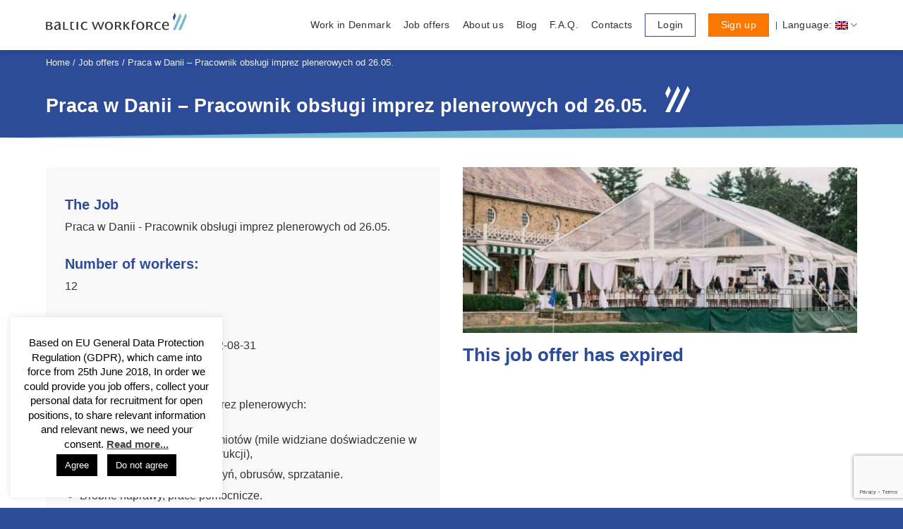

--- FILE ---
content_type: text/html; charset=UTF-8
request_url: https://balticworkforce.com/job-offers/praca-w-danii-pracownik-obslugi-imprez-plenerowych-od-26-05/
body_size: 21216
content:

<!DOCTYPE html>
<!--[if IE 9 ]> <html lang="en-US" class="ie9 loading-site no-js"> <![endif]-->
<!--[if IE 8 ]> <html lang="en-US" class="ie8 loading-site no-js"> <![endif]-->
<!--[if (gte IE 9)|!(IE)]><!-->
<html lang="en-US" class="loading-site no-js"> <!--<![endif]-->

<head>
    <meta charset="UTF-8" />
    <meta name="viewport" content="width=device-width, initial-scale=1.0, maximum-scale=1.0, user-scalable=no" />
    <link rel="stylesheet" type="text/css" href="https://usercontent.one/wp/balticworkforce.com/wp-content/themes/taurusmedia/io.css?media=1768399864">
    <link rel="profile" href="http://gmpg.org/xfn/11" />
    <link rel="pingback" href="https://balticworkforce.com/xmlrpc.php" />
    <script>(function(html){html.className = html.className.replace(/\bno-js\b/,'js')})(document.documentElement);</script>
<meta name='robots' content='index, follow, max-image-preview:large, max-snippet:-1, max-video-preview:-1' />
	<style>img:is([sizes="auto" i], [sizes^="auto," i]) { contain-intrinsic-size: 3000px 1500px }</style>
	
	<!-- This site is optimized with the Yoast SEO plugin v26.4 - https://yoast.com/wordpress/plugins/seo/ -->
	<title>Praca w Danii - Pracownik obsługi imprez plenerowych od 26.05. | Baltic Workforce</title>
	<link rel="canonical" href="https://balticworkforce.com/oferty-pracy/praca-w-danii-pracownik-obslugi-imprez-plenerowych-od-26-05/" />
	<meta property="og:locale" content="en_US" />
	<meta property="og:type" content="article" />
	<meta property="og:title" content="Praca w Danii - Pracownik obsługi imprez plenerowych od 26.05. | Baltic Workforce" />
	<meta property="og:description" content="Sorry, this entry is only available in PL." />
	<meta property="og:url" content="https://balticworkforce.com/oferty-pracy/praca-w-danii-pracownik-obslugi-imprez-plenerowych-od-26-05/" />
	<meta property="og:site_name" content="Baltic Workforce" />
	<meta property="article:modified_time" content="2022-05-04T12:21:24+00:00" />
	<meta property="og:image" content="https://usercontent.one/wp/balticworkforce.com/wp-content/uploads/2022/04/Green-Mesh-Skirting.jpg?media=1768399864" />
	<meta property="og:image:width" content="1000" />
	<meta property="og:image:height" content="750" />
	<meta property="og:image:type" content="image/jpeg" />
	<meta name="twitter:card" content="summary_large_image" />
	<script type="application/ld+json" class="yoast-schema-graph">{"@context":"https://schema.org","@graph":[{"@type":"WebPage","@id":"https://balticworkforce.com/oferty-pracy/praca-w-danii-pracownik-obslugi-imprez-plenerowych-od-26-05/","url":"https://balticworkforce.com/oferty-pracy/praca-w-danii-pracownik-obslugi-imprez-plenerowych-od-26-05/","name":"Praca w Danii - Pracownik obsługi imprez plenerowych od 26.05. | Baltic Workforce","isPartOf":{"@id":"https://balticworkforce.com/#website"},"primaryImageOfPage":{"@id":"https://balticworkforce.com/oferty-pracy/praca-w-danii-pracownik-obslugi-imprez-plenerowych-od-26-05/#primaryimage"},"image":{"@id":"https://balticworkforce.com/pl/oferty-pracy/praca-w-danii-pracownik-obslugi-imprez-plenerowych-od-26-05/#primaryimage"},"thumbnailUrl":"https://balticworkforce.com/wp-content/uploads/2022/04/Green-Mesh-Skirting.jpg","datePublished":"2022-04-29T08:19:20+00:00","dateModified":"2022-05-04T12:21:24+00:00","breadcrumb":{"@id":"https://balticworkforce.com/oferty-pracy/praca-w-danii-pracownik-obslugi-imprez-plenerowych-od-26-05/#breadcrumb"},"inLanguage":"en-US","potentialAction":[{"@type":"ReadAction","target":[["https://balticworkforce.com/oferty-pracy/praca-w-danii-pracownik-obslugi-imprez-plenerowych-od-26-05/"]]}]},{"@type":"ImageObject","inLanguage":"en-US","@id":"https://balticworkforce.com/oferty-pracy/praca-w-danii-pracownik-obslugi-imprez-plenerowych-od-26-05/#primaryimage","url":"https://balticworkforce.com/wp-content/uploads/2022/04/Green-Mesh-Skirting.jpg","contentUrl":"https://balticworkforce.com/wp-content/uploads/2022/04/Green-Mesh-Skirting.jpg","width":1000,"height":750,"caption":"Munca in Danemarca, instalator corturi petreceri si evenimente"},{"@type":"BreadcrumbList","@id":"https://balticworkforce.com/oferty-pracy/praca-w-danii-pracownik-obslugi-imprez-plenerowych-od-26-05/#breadcrumb","itemListElement":[{"@type":"ListItem","position":1,"name":"Home","item":"https://balticworkforce.com/"},{"@type":"ListItem","position":2,"name":"Job offers","item":"https://balticworkforce.com/job-offers/"},{"@type":"ListItem","position":3,"name":"Praca w Danii &#8211; Pracownik obsługi imprez plenerowych od 26.05."}]},{"@type":"WebSite","@id":"https://balticworkforce.com/#website","url":"https://balticworkforce.com/","name":"Baltic Workforce","description":"","publisher":{"@id":"https://balticworkforce.com/#organization"},"potentialAction":[{"@type":"SearchAction","target":{"@type":"EntryPoint","urlTemplate":"https://balticworkforce.com/?s={search_term_string}"},"query-input":{"@type":"PropertyValueSpecification","valueRequired":true,"valueName":"search_term_string"}}],"inLanguage":"en-US"},{"@type":"Organization","@id":"https://balticworkforce.com/#organization","name":"Baltic Workforce","url":"https://balticworkforce.com/","logo":{"@type":"ImageObject","inLanguage":"en-US","@id":"https://balticworkforce.com/#/schema/logo/image/","url":"https://balticworkforce.com/wp-content/uploads/2019/07/Logotipas.svg","contentUrl":"https://balticworkforce.com/wp-content/uploads/2019/07/Logotipas.svg","width":230,"height":28,"caption":"Baltic Workforce"},"image":{"@id":"https://balticworkforce.com/#/schema/logo/image/"}}]}</script>
	<!-- / Yoast SEO plugin. -->


<link rel="alternate" type="application/rss+xml" title="Baltic Workforce &raquo; Feed" href="https://balticworkforce.com/feed/" />
<link rel="alternate" type="application/rss+xml" title="Baltic Workforce &raquo; Comments Feed" href="https://balticworkforce.com/comments/feed/" />
<script type="text/javascript">
/* <![CDATA[ */
window._wpemojiSettings = {"baseUrl":"https:\/\/s.w.org\/images\/core\/emoji\/16.0.1\/72x72\/","ext":".png","svgUrl":"https:\/\/s.w.org\/images\/core\/emoji\/16.0.1\/svg\/","svgExt":".svg","source":{"concatemoji":"https:\/\/balticworkforce.com\/wp-includes\/js\/wp-emoji-release.min.js?ver=6.8.3"}};
/*! This file is auto-generated */
!function(s,n){var o,i,e;function c(e){try{var t={supportTests:e,timestamp:(new Date).valueOf()};sessionStorage.setItem(o,JSON.stringify(t))}catch(e){}}function p(e,t,n){e.clearRect(0,0,e.canvas.width,e.canvas.height),e.fillText(t,0,0);var t=new Uint32Array(e.getImageData(0,0,e.canvas.width,e.canvas.height).data),a=(e.clearRect(0,0,e.canvas.width,e.canvas.height),e.fillText(n,0,0),new Uint32Array(e.getImageData(0,0,e.canvas.width,e.canvas.height).data));return t.every(function(e,t){return e===a[t]})}function u(e,t){e.clearRect(0,0,e.canvas.width,e.canvas.height),e.fillText(t,0,0);for(var n=e.getImageData(16,16,1,1),a=0;a<n.data.length;a++)if(0!==n.data[a])return!1;return!0}function f(e,t,n,a){switch(t){case"flag":return n(e,"\ud83c\udff3\ufe0f\u200d\u26a7\ufe0f","\ud83c\udff3\ufe0f\u200b\u26a7\ufe0f")?!1:!n(e,"\ud83c\udde8\ud83c\uddf6","\ud83c\udde8\u200b\ud83c\uddf6")&&!n(e,"\ud83c\udff4\udb40\udc67\udb40\udc62\udb40\udc65\udb40\udc6e\udb40\udc67\udb40\udc7f","\ud83c\udff4\u200b\udb40\udc67\u200b\udb40\udc62\u200b\udb40\udc65\u200b\udb40\udc6e\u200b\udb40\udc67\u200b\udb40\udc7f");case"emoji":return!a(e,"\ud83e\udedf")}return!1}function g(e,t,n,a){var r="undefined"!=typeof WorkerGlobalScope&&self instanceof WorkerGlobalScope?new OffscreenCanvas(300,150):s.createElement("canvas"),o=r.getContext("2d",{willReadFrequently:!0}),i=(o.textBaseline="top",o.font="600 32px Arial",{});return e.forEach(function(e){i[e]=t(o,e,n,a)}),i}function t(e){var t=s.createElement("script");t.src=e,t.defer=!0,s.head.appendChild(t)}"undefined"!=typeof Promise&&(o="wpEmojiSettingsSupports",i=["flag","emoji"],n.supports={everything:!0,everythingExceptFlag:!0},e=new Promise(function(e){s.addEventListener("DOMContentLoaded",e,{once:!0})}),new Promise(function(t){var n=function(){try{var e=JSON.parse(sessionStorage.getItem(o));if("object"==typeof e&&"number"==typeof e.timestamp&&(new Date).valueOf()<e.timestamp+604800&&"object"==typeof e.supportTests)return e.supportTests}catch(e){}return null}();if(!n){if("undefined"!=typeof Worker&&"undefined"!=typeof OffscreenCanvas&&"undefined"!=typeof URL&&URL.createObjectURL&&"undefined"!=typeof Blob)try{var e="postMessage("+g.toString()+"("+[JSON.stringify(i),f.toString(),p.toString(),u.toString()].join(",")+"));",a=new Blob([e],{type:"text/javascript"}),r=new Worker(URL.createObjectURL(a),{name:"wpTestEmojiSupports"});return void(r.onmessage=function(e){c(n=e.data),r.terminate(),t(n)})}catch(e){}c(n=g(i,f,p,u))}t(n)}).then(function(e){for(var t in e)n.supports[t]=e[t],n.supports.everything=n.supports.everything&&n.supports[t],"flag"!==t&&(n.supports.everythingExceptFlag=n.supports.everythingExceptFlag&&n.supports[t]);n.supports.everythingExceptFlag=n.supports.everythingExceptFlag&&!n.supports.flag,n.DOMReady=!1,n.readyCallback=function(){n.DOMReady=!0}}).then(function(){return e}).then(function(){var e;n.supports.everything||(n.readyCallback(),(e=n.source||{}).concatemoji?t(e.concatemoji):e.wpemoji&&e.twemoji&&(t(e.twemoji),t(e.wpemoji)))}))}((window,document),window._wpemojiSettings);
/* ]]> */
</script>
<style id='wp-emoji-styles-inline-css' type='text/css'>

	img.wp-smiley, img.emoji {
		display: inline !important;
		border: none !important;
		box-shadow: none !important;
		height: 1em !important;
		width: 1em !important;
		margin: 0 0.07em !important;
		vertical-align: -0.1em !important;
		background: none !important;
		padding: 0 !important;
	}
</style>
<style id='classic-theme-styles-inline-css' type='text/css'>
/*! This file is auto-generated */
.wp-block-button__link{color:#fff;background-color:#32373c;border-radius:9999px;box-shadow:none;text-decoration:none;padding:calc(.667em + 2px) calc(1.333em + 2px);font-size:1.125em}.wp-block-file__button{background:#32373c;color:#fff;text-decoration:none}
</style>
<style id='safe-svg-svg-icon-style-inline-css' type='text/css'>
.safe-svg-cover{text-align:center}.safe-svg-cover .safe-svg-inside{display:inline-block;max-width:100%}.safe-svg-cover svg{fill:currentColor;height:100%;max-height:100%;max-width:100%;width:100%}

</style>
<style id='global-styles-inline-css' type='text/css'>
:root{--wp--preset--aspect-ratio--square: 1;--wp--preset--aspect-ratio--4-3: 4/3;--wp--preset--aspect-ratio--3-4: 3/4;--wp--preset--aspect-ratio--3-2: 3/2;--wp--preset--aspect-ratio--2-3: 2/3;--wp--preset--aspect-ratio--16-9: 16/9;--wp--preset--aspect-ratio--9-16: 9/16;--wp--preset--color--black: #000000;--wp--preset--color--cyan-bluish-gray: #abb8c3;--wp--preset--color--white: #ffffff;--wp--preset--color--pale-pink: #f78da7;--wp--preset--color--vivid-red: #cf2e2e;--wp--preset--color--luminous-vivid-orange: #ff6900;--wp--preset--color--luminous-vivid-amber: #fcb900;--wp--preset--color--light-green-cyan: #7bdcb5;--wp--preset--color--vivid-green-cyan: #00d084;--wp--preset--color--pale-cyan-blue: #8ed1fc;--wp--preset--color--vivid-cyan-blue: #0693e3;--wp--preset--color--vivid-purple: #9b51e0;--wp--preset--gradient--vivid-cyan-blue-to-vivid-purple: linear-gradient(135deg,rgba(6,147,227,1) 0%,rgb(155,81,224) 100%);--wp--preset--gradient--light-green-cyan-to-vivid-green-cyan: linear-gradient(135deg,rgb(122,220,180) 0%,rgb(0,208,130) 100%);--wp--preset--gradient--luminous-vivid-amber-to-luminous-vivid-orange: linear-gradient(135deg,rgba(252,185,0,1) 0%,rgba(255,105,0,1) 100%);--wp--preset--gradient--luminous-vivid-orange-to-vivid-red: linear-gradient(135deg,rgba(255,105,0,1) 0%,rgb(207,46,46) 100%);--wp--preset--gradient--very-light-gray-to-cyan-bluish-gray: linear-gradient(135deg,rgb(238,238,238) 0%,rgb(169,184,195) 100%);--wp--preset--gradient--cool-to-warm-spectrum: linear-gradient(135deg,rgb(74,234,220) 0%,rgb(151,120,209) 20%,rgb(207,42,186) 40%,rgb(238,44,130) 60%,rgb(251,105,98) 80%,rgb(254,248,76) 100%);--wp--preset--gradient--blush-light-purple: linear-gradient(135deg,rgb(255,206,236) 0%,rgb(152,150,240) 100%);--wp--preset--gradient--blush-bordeaux: linear-gradient(135deg,rgb(254,205,165) 0%,rgb(254,45,45) 50%,rgb(107,0,62) 100%);--wp--preset--gradient--luminous-dusk: linear-gradient(135deg,rgb(255,203,112) 0%,rgb(199,81,192) 50%,rgb(65,88,208) 100%);--wp--preset--gradient--pale-ocean: linear-gradient(135deg,rgb(255,245,203) 0%,rgb(182,227,212) 50%,rgb(51,167,181) 100%);--wp--preset--gradient--electric-grass: linear-gradient(135deg,rgb(202,248,128) 0%,rgb(113,206,126) 100%);--wp--preset--gradient--midnight: linear-gradient(135deg,rgb(2,3,129) 0%,rgb(40,116,252) 100%);--wp--preset--font-size--small: 13px;--wp--preset--font-size--medium: 20px;--wp--preset--font-size--large: 36px;--wp--preset--font-size--x-large: 42px;--wp--preset--spacing--20: 0.44rem;--wp--preset--spacing--30: 0.67rem;--wp--preset--spacing--40: 1rem;--wp--preset--spacing--50: 1.5rem;--wp--preset--spacing--60: 2.25rem;--wp--preset--spacing--70: 3.38rem;--wp--preset--spacing--80: 5.06rem;--wp--preset--shadow--natural: 6px 6px 9px rgba(0, 0, 0, 0.2);--wp--preset--shadow--deep: 12px 12px 50px rgba(0, 0, 0, 0.4);--wp--preset--shadow--sharp: 6px 6px 0px rgba(0, 0, 0, 0.2);--wp--preset--shadow--outlined: 6px 6px 0px -3px rgba(255, 255, 255, 1), 6px 6px rgba(0, 0, 0, 1);--wp--preset--shadow--crisp: 6px 6px 0px rgba(0, 0, 0, 1);}:where(.is-layout-flex){gap: 0.5em;}:where(.is-layout-grid){gap: 0.5em;}body .is-layout-flex{display: flex;}.is-layout-flex{flex-wrap: wrap;align-items: center;}.is-layout-flex > :is(*, div){margin: 0;}body .is-layout-grid{display: grid;}.is-layout-grid > :is(*, div){margin: 0;}:where(.wp-block-columns.is-layout-flex){gap: 2em;}:where(.wp-block-columns.is-layout-grid){gap: 2em;}:where(.wp-block-post-template.is-layout-flex){gap: 1.25em;}:where(.wp-block-post-template.is-layout-grid){gap: 1.25em;}.has-black-color{color: var(--wp--preset--color--black) !important;}.has-cyan-bluish-gray-color{color: var(--wp--preset--color--cyan-bluish-gray) !important;}.has-white-color{color: var(--wp--preset--color--white) !important;}.has-pale-pink-color{color: var(--wp--preset--color--pale-pink) !important;}.has-vivid-red-color{color: var(--wp--preset--color--vivid-red) !important;}.has-luminous-vivid-orange-color{color: var(--wp--preset--color--luminous-vivid-orange) !important;}.has-luminous-vivid-amber-color{color: var(--wp--preset--color--luminous-vivid-amber) !important;}.has-light-green-cyan-color{color: var(--wp--preset--color--light-green-cyan) !important;}.has-vivid-green-cyan-color{color: var(--wp--preset--color--vivid-green-cyan) !important;}.has-pale-cyan-blue-color{color: var(--wp--preset--color--pale-cyan-blue) !important;}.has-vivid-cyan-blue-color{color: var(--wp--preset--color--vivid-cyan-blue) !important;}.has-vivid-purple-color{color: var(--wp--preset--color--vivid-purple) !important;}.has-black-background-color{background-color: var(--wp--preset--color--black) !important;}.has-cyan-bluish-gray-background-color{background-color: var(--wp--preset--color--cyan-bluish-gray) !important;}.has-white-background-color{background-color: var(--wp--preset--color--white) !important;}.has-pale-pink-background-color{background-color: var(--wp--preset--color--pale-pink) !important;}.has-vivid-red-background-color{background-color: var(--wp--preset--color--vivid-red) !important;}.has-luminous-vivid-orange-background-color{background-color: var(--wp--preset--color--luminous-vivid-orange) !important;}.has-luminous-vivid-amber-background-color{background-color: var(--wp--preset--color--luminous-vivid-amber) !important;}.has-light-green-cyan-background-color{background-color: var(--wp--preset--color--light-green-cyan) !important;}.has-vivid-green-cyan-background-color{background-color: var(--wp--preset--color--vivid-green-cyan) !important;}.has-pale-cyan-blue-background-color{background-color: var(--wp--preset--color--pale-cyan-blue) !important;}.has-vivid-cyan-blue-background-color{background-color: var(--wp--preset--color--vivid-cyan-blue) !important;}.has-vivid-purple-background-color{background-color: var(--wp--preset--color--vivid-purple) !important;}.has-black-border-color{border-color: var(--wp--preset--color--black) !important;}.has-cyan-bluish-gray-border-color{border-color: var(--wp--preset--color--cyan-bluish-gray) !important;}.has-white-border-color{border-color: var(--wp--preset--color--white) !important;}.has-pale-pink-border-color{border-color: var(--wp--preset--color--pale-pink) !important;}.has-vivid-red-border-color{border-color: var(--wp--preset--color--vivid-red) !important;}.has-luminous-vivid-orange-border-color{border-color: var(--wp--preset--color--luminous-vivid-orange) !important;}.has-luminous-vivid-amber-border-color{border-color: var(--wp--preset--color--luminous-vivid-amber) !important;}.has-light-green-cyan-border-color{border-color: var(--wp--preset--color--light-green-cyan) !important;}.has-vivid-green-cyan-border-color{border-color: var(--wp--preset--color--vivid-green-cyan) !important;}.has-pale-cyan-blue-border-color{border-color: var(--wp--preset--color--pale-cyan-blue) !important;}.has-vivid-cyan-blue-border-color{border-color: var(--wp--preset--color--vivid-cyan-blue) !important;}.has-vivid-purple-border-color{border-color: var(--wp--preset--color--vivid-purple) !important;}.has-vivid-cyan-blue-to-vivid-purple-gradient-background{background: var(--wp--preset--gradient--vivid-cyan-blue-to-vivid-purple) !important;}.has-light-green-cyan-to-vivid-green-cyan-gradient-background{background: var(--wp--preset--gradient--light-green-cyan-to-vivid-green-cyan) !important;}.has-luminous-vivid-amber-to-luminous-vivid-orange-gradient-background{background: var(--wp--preset--gradient--luminous-vivid-amber-to-luminous-vivid-orange) !important;}.has-luminous-vivid-orange-to-vivid-red-gradient-background{background: var(--wp--preset--gradient--luminous-vivid-orange-to-vivid-red) !important;}.has-very-light-gray-to-cyan-bluish-gray-gradient-background{background: var(--wp--preset--gradient--very-light-gray-to-cyan-bluish-gray) !important;}.has-cool-to-warm-spectrum-gradient-background{background: var(--wp--preset--gradient--cool-to-warm-spectrum) !important;}.has-blush-light-purple-gradient-background{background: var(--wp--preset--gradient--blush-light-purple) !important;}.has-blush-bordeaux-gradient-background{background: var(--wp--preset--gradient--blush-bordeaux) !important;}.has-luminous-dusk-gradient-background{background: var(--wp--preset--gradient--luminous-dusk) !important;}.has-pale-ocean-gradient-background{background: var(--wp--preset--gradient--pale-ocean) !important;}.has-electric-grass-gradient-background{background: var(--wp--preset--gradient--electric-grass) !important;}.has-midnight-gradient-background{background: var(--wp--preset--gradient--midnight) !important;}.has-small-font-size{font-size: var(--wp--preset--font-size--small) !important;}.has-medium-font-size{font-size: var(--wp--preset--font-size--medium) !important;}.has-large-font-size{font-size: var(--wp--preset--font-size--large) !important;}.has-x-large-font-size{font-size: var(--wp--preset--font-size--x-large) !important;}
:where(.wp-block-post-template.is-layout-flex){gap: 1.25em;}:where(.wp-block-post-template.is-layout-grid){gap: 1.25em;}
:where(.wp-block-columns.is-layout-flex){gap: 2em;}:where(.wp-block-columns.is-layout-grid){gap: 2em;}
:root :where(.wp-block-pullquote){font-size: 1.5em;line-height: 1.6;}
</style>
<link rel='stylesheet' id='dnd-upload-cf7-css' href='https://usercontent.one/wp/balticworkforce.com/wp-content/plugins/drag-and-drop-multiple-file-upload-contact-form-7/assets/css/dnd-upload-cf7.css?ver=1.3.9.2&media=1768399864' type='text/css' media='all' />
<link rel='stylesheet' id='contact-form-7-css' href='https://usercontent.one/wp/balticworkforce.com/wp-content/plugins/contact-form-7/includes/css/styles.css?ver=6.1.3&media=1768399864' type='text/css' media='all' />
<link rel='stylesheet' id='cookie-law-info-css' href='https://usercontent.one/wp/balticworkforce.com/wp-content/plugins/cookie-law-info/legacy/public/css/cookie-law-info-public.css?ver=3.3.6&media=1768399864' type='text/css' media='all' />
<link rel='stylesheet' id='cookie-law-info-gdpr-css' href='https://usercontent.one/wp/balticworkforce.com/wp-content/plugins/cookie-law-info/legacy/public/css/cookie-law-info-gdpr.css?ver=3.3.6&media=1768399864' type='text/css' media='all' />
<link rel='stylesheet' id='customcss-css' href='https://usercontent.one/wp/balticworkforce.com/wp-content/themes/bwf-child/custom.css?media=1768399864?ver=1' type='text/css' media='all' />
<link rel='stylesheet' id='flatsome-icons-css' href='https://usercontent.one/wp/balticworkforce.com/wp-content/themes/taurusmedia/assets/css/fl-icons.css?ver=3.3&media=1768399864' type='text/css' media='all' />
<link rel='stylesheet' id='flatsome-main-css' href='https://usercontent.one/wp/balticworkforce.com/wp-content/themes/taurusmedia/assets/css/flatsome.css?ver=3.8.1&media=1768399864' type='text/css' media='all' />
<link rel='stylesheet' id='flatsome-style-css' href='https://usercontent.one/wp/balticworkforce.com/wp-content/themes/bwf-child/style.css?ver=3.53&media=1768399864' type='text/css' media='all' />
<!--n2css--><!--n2js--><script type="text/javascript" src="https://balticworkforce.com/wp-includes/js/jquery/jquery.min.js?ver=3.7.1" id="jquery-core-js"></script>
<script type="text/javascript" defer='defer' src="https://balticworkforce.com/wp-includes/js/jquery/jquery-migrate.min.js?ver=3.4.1" id="jquery-migrate-js"></script>
<script type="text/javascript" id="cookie-law-info-js-extra">
/* <![CDATA[ */
var Cli_Data = {"nn_cookie_ids":[],"cookielist":[],"non_necessary_cookies":[],"ccpaEnabled":"","ccpaRegionBased":"","ccpaBarEnabled":"","strictlyEnabled":["necessary","obligatoire"],"ccpaType":"gdpr","js_blocking":"","custom_integration":"","triggerDomRefresh":"","secure_cookies":""};
var cli_cookiebar_settings = {"animate_speed_hide":"500","animate_speed_show":"500","background":"#FFF","border":"#b1a6a6c2","border_on":"","button_1_button_colour":"#000","button_1_button_hover":"#000000","button_1_link_colour":"#fff","button_1_as_button":"1","button_1_new_win":"","button_2_button_colour":"#333","button_2_button_hover":"#292929","button_2_link_colour":"#444","button_2_as_button":"","button_2_hidebar":"","button_3_button_colour":"#000","button_3_button_hover":"#000000","button_3_link_colour":"#fff","button_3_as_button":"1","button_3_new_win":"","button_4_button_colour":"#000","button_4_button_hover":"#000000","button_4_link_colour":"#62a329","button_4_as_button":"","button_7_button_colour":"#61a229","button_7_button_hover":"#4e8221","button_7_link_colour":"#fff","button_7_as_button":"1","button_7_new_win":"","font_family":"inherit","header_fix":"","notify_animate_hide":"1","notify_animate_show":"","notify_div_id":"#cookie-law-info-bar","notify_position_horizontal":"right","notify_position_vertical":"bottom","scroll_close":"","scroll_close_reload":"","accept_close_reload":"","reject_close_reload":"","showagain_tab":"","showagain_background":"#fff","showagain_border":"#000","showagain_div_id":"#cookie-law-info-again","showagain_x_position":"100px","text":"#000","show_once_yn":"","show_once":"10000","logging_on":"","as_popup":"","popup_overlay":"1","bar_heading_text":"","cookie_bar_as":"widget","popup_showagain_position":"bottom-right","widget_position":"left"};
var log_object = {"ajax_url":"https:\/\/balticworkforce.com\/wp-admin\/admin-ajax.php"};
/* ]]> */
</script>
<script type="text/javascript" defer='defer' src="https://usercontent.one/wp/balticworkforce.com/wp-content/plugins/cookie-law-info/legacy/public/js/cookie-law-info-public.js?ver=3.3.6&media=1768399864" id="cookie-law-info-js"></script>
<script type="text/javascript" defer='defer' src="https://usercontent.one/wp/balticworkforce.com/wp-content/themes/bwf-child/custom.js?ver=2.4&media=1768399864" id="customjs-js"></script>
<link rel="https://api.w.org/" href="https://balticworkforce.com/wp-json/" /><link rel="EditURI" type="application/rsd+xml" title="RSD" href="https://balticworkforce.com/xmlrpc.php?rsd" />
<meta name="generator" content="WordPress 6.8.3" />
<link rel='shortlink' href='https://balticworkforce.com/?p=3168' />
<link rel="alternate" title="oEmbed (JSON)" type="application/json+oembed" href="https://balticworkforce.com/wp-json/oembed/1.0/embed?url=https%3A%2F%2Fbalticworkforce.com%2Fjob-offers%2Fpraca-w-danii-pracownik-obslugi-imprez-plenerowych-od-26-05%2F" />
<link rel="alternate" title="oEmbed (XML)" type="text/xml+oembed" href="https://balticworkforce.com/wp-json/oembed/1.0/embed?url=https%3A%2F%2Fbalticworkforce.com%2Fjob-offers%2Fpraca-w-danii-pracownik-obslugi-imprez-plenerowych-od-26-05%2F&#038;format=xml" />
<style>[class*=" icon-oc-"],[class^=icon-oc-]{speak:none;font-style:normal;font-weight:400;font-variant:normal;text-transform:none;line-height:1;-webkit-font-smoothing:antialiased;-moz-osx-font-smoothing:grayscale}.icon-oc-one-com-white-32px-fill:before{content:"901"}.icon-oc-one-com:before{content:"900"}#one-com-icon,.toplevel_page_onecom-wp .wp-menu-image{speak:none;display:flex;align-items:center;justify-content:center;text-transform:none;line-height:1;-webkit-font-smoothing:antialiased;-moz-osx-font-smoothing:grayscale}.onecom-wp-admin-bar-item>a,.toplevel_page_onecom-wp>.wp-menu-name{font-size:16px;font-weight:400;line-height:1}.toplevel_page_onecom-wp>.wp-menu-name img{width:69px;height:9px;}.wp-submenu-wrap.wp-submenu>.wp-submenu-head>img{width:88px;height:auto}.onecom-wp-admin-bar-item>a img{height:7px!important}.onecom-wp-admin-bar-item>a img,.toplevel_page_onecom-wp>.wp-menu-name img{opacity:.8}.onecom-wp-admin-bar-item.hover>a img,.toplevel_page_onecom-wp.wp-has-current-submenu>.wp-menu-name img,li.opensub>a.toplevel_page_onecom-wp>.wp-menu-name img{opacity:1}#one-com-icon:before,.onecom-wp-admin-bar-item>a:before,.toplevel_page_onecom-wp>.wp-menu-image:before{content:'';position:static!important;background-color:rgba(240,245,250,.4);border-radius:102px;width:18px;height:18px;padding:0!important}.onecom-wp-admin-bar-item>a:before{width:14px;height:14px}.onecom-wp-admin-bar-item.hover>a:before,.toplevel_page_onecom-wp.opensub>a>.wp-menu-image:before,.toplevel_page_onecom-wp.wp-has-current-submenu>.wp-menu-image:before{background-color:#76b82a}.onecom-wp-admin-bar-item>a{display:inline-flex!important;align-items:center;justify-content:center}#one-com-logo-wrapper{font-size:4em}#one-com-icon{vertical-align:middle}.imagify-welcome{display:none !important;}</style><meta name="generator" content="qTranslate-XT 3.15.2" />
<link hreflang="en" href="https://balticworkforce.com/job-offers/praca-w-danii-pracownik-obslugi-imprez-plenerowych-od-26-05/" rel="alternate" />
<link hreflang="lt" href="https://balticworkforce.com/lt/darbo-skelbimai/praca-w-danii-pracownik-obslugi-imprez-plenerowych-od-26-05/" rel="alternate" />
<link hreflang="ro" href="https://balticworkforce.com/ro/oferte-de-locui-munca/praca-w-danii-pracownik-obslugi-imprez-plenerowych-od-26-05/" rel="alternate" />
<link hreflang="pl" href="https://balticworkforce.com/pl/oferty-pracy/praca-w-danii-pracownik-obslugi-imprez-plenerowych-od-26-05/" rel="alternate" />
<link hreflang="x-default" href="https://balticworkforce.com/job-offers/praca-w-danii-pracownik-obslugi-imprez-plenerowych-od-26-05/" rel="alternate" />


    <!-- Google tag (gtag.js) -->
    <script async src=https://www.googletagmanager.com/gtag/js?id=G-LGKV793BT5></script>
    <script>
        window.dataLayer = window.dataLayer || [];

        function gtag() {
            dataLayer.push(arguments);
        }
        gtag('js', new Date());
        gtag('config', 'G-LGKV793BT5');
    </script>


        <script>
            window.dataLayer = window.dataLayer || [];
            function gtag(){dataLayer.push(arguments);}
            gtag('js', new Date());
            gtag('config', 'AW-11344141327');

            gtag('config', 'AW-11344141327/qnIaCLSiyfQYEI-4p6Eq', {
                'phone_conversion_number': '+45 78 77 36 84'
            });
        </script>
    <style>.bg{opacity: 0; transition: opacity 1s; -webkit-transition: opacity 1s;} .bg-loaded{opacity: 1;}</style><!--[if IE]><link rel="stylesheet" type="text/css" href="https://usercontent.one/wp/balticworkforce.com/wp-content/themes/taurusmedia/assets/css/ie-fallback.css?media=1768399864"><script src="//cdnjs.cloudflare.com/ajax/libs/html5shiv/3.6.1/html5shiv.js"></script><script>var head = document.getElementsByTagName('head')[0],style = document.createElement('style');style.type = 'text/css';style.styleSheet.cssText = ':before,:after{content:none !important';head.appendChild(style);setTimeout(function(){head.removeChild(style);}, 0);</script><script src="https://usercontent.one/wp/balticworkforce.com/wp-content/themes/taurusmedia/assets/libs/ie-flexibility.js?media=1768399864"></script><![endif]-->
<!-- Meta Pixel Code -->
<script type='text/javascript'>
!function(f,b,e,v,n,t,s){if(f.fbq)return;n=f.fbq=function(){n.callMethod?
n.callMethod.apply(n,arguments):n.queue.push(arguments)};if(!f._fbq)f._fbq=n;
n.push=n;n.loaded=!0;n.version='2.0';n.queue=[];t=b.createElement(e);t.async=!0;
t.src=v;s=b.getElementsByTagName(e)[0];s.parentNode.insertBefore(t,s)}(window,
document,'script','https://connect.facebook.net/en_US/fbevents.js');
</script>
<!-- End Meta Pixel Code -->
<script type='text/javascript'>var url = window.location.origin + '?ob=open-bridge';
            fbq('set', 'openbridge', '1169330523636791', url);
fbq('init', '1169330523636791', {}, {
    "agent": "wordpress-6.8.3-4.1.5"
})</script><script type='text/javascript'>
    fbq('track', 'PageView', []);
  </script><link rel="icon" href="https://usercontent.one/wp/balticworkforce.com/wp-content/uploads/2019/07/cropped-favicon512-min-1-32x32.png?media=1768399864" sizes="32x32" />
<link rel="icon" href="https://usercontent.one/wp/balticworkforce.com/wp-content/uploads/2019/07/cropped-favicon512-min-1-192x192.png?media=1768399864" sizes="192x192" />
<link rel="apple-touch-icon" href="https://usercontent.one/wp/balticworkforce.com/wp-content/uploads/2019/07/cropped-favicon512-min-1-180x180.png?media=1768399864" />
<meta name="msapplication-TileImage" content="https://usercontent.one/wp/balticworkforce.com/wp-content/uploads/2019/07/cropped-favicon512-min-1-270x270.png?media=1768399864" />
    <script>
        (function($) {
            $(function() {
                if ('undefined' !== typeof FWP) {
                    FWP.auto_refresh = false;
                }
            });
        })(jQuery);
    </script>
<style id="custom-css" type="text/css">:root {--primary-color: #2c4b98;}.full-width .ubermenu-nav, .container, .row{max-width: 1140px}.row.row-collapse{max-width: 1110px}.row.row-small{max-width: 1132.5px}.row.row-large{max-width: 1170px}.header-main{height: 71px}#logo img{max-height: 71px}#logo{width:200px;}.header-bottom{min-height: 10px}.header-top{min-height: 30px}.transparent .header-main{height: 265px}.transparent #logo img{max-height: 265px}.has-transparent + .page-title:first-of-type,.has-transparent + #main > .page-title,.has-transparent + #main > div > .page-title,.has-transparent + #main .page-header-wrapper:first-of-type .page-title{padding-top: 265px;}.header.show-on-scroll,.stuck .header-main{height:71px!important}.stuck #logo img{max-height: 71px!important}.header-bg-color, .header-wrapper {background-color: #ffffff}.header-bottom {background-color: #f1f1f1}.header-main .nav > li > a{line-height: 17px }.stuck .header-main .nav > li > a{line-height: 17px }@media (max-width: 549px) {.header-main{height: 70px}#logo img{max-height: 70px}}.main-menu-overlay{background-color: rgba(255,255,255,0.95)}.nav-dropdown-has-arrow li.has-dropdown:before{border-bottom-color: rgba(255,255,255,0);}.nav .nav-dropdown{border-color: rgba(255,255,255,0) }.nav-dropdown{font-size:100%}/* Color */.accordion-title.active, .has-icon-bg .icon .icon-inner,.logo a, .primary.is-underline, .primary.is-link, .badge-outline .badge-inner, .nav-outline > li.active> a,.nav-outline >li.active > a, .cart-icon strong,[data-color='primary'], .is-outline.primary{color: #2c4b98;}/* Color !important */[data-text-color="primary"]{color: #2c4b98!important;}/* Background Color */[data-text-bg="primary"]{background-color: #2c4b98;}/* Background */.scroll-to-bullets a,.featured-title, .label-new.menu-item > a:after, .nav-pagination > li > .current,.nav-pagination > li > span:hover,.nav-pagination > li > a:hover,.has-hover:hover .badge-outline .badge-inner,button[type="submit"], .button.wc-forward:not(.checkout):not(.checkout-button), .button.submit-button, .button.primary:not(.is-outline),.featured-table .title,.is-outline:hover, .has-icon:hover .icon-label,.nav-dropdown-bold .nav-column li > a:hover, .nav-dropdown.nav-dropdown-bold > li > a:hover, .nav-dropdown-bold.dark .nav-column li > a:hover, .nav-dropdown.nav-dropdown-bold.dark > li > a:hover, .is-outline:hover, .tagcloud a:hover,.grid-tools a, input[type='submit']:not(.is-form), .box-badge:hover .box-text, input.button.alt,.nav-box > li > a:hover,.nav-box > li.active > a,.nav-pills > li.active > a ,.current-dropdown .cart-icon strong, .cart-icon:hover strong, .nav-line-bottom > li > a:before, .nav-line-grow > li > a:before, .nav-line > li > a:before,.banner, .header-top, .slider-nav-circle .flickity-prev-next-button:hover svg, .slider-nav-circle .flickity-prev-next-button:hover .arrow, .primary.is-outline:hover, .button.primary:not(.is-outline), input[type='submit'].primary, input[type='submit'].primary, input[type='reset'].button, input[type='button'].primary, .badge-inner{background-color: #2c4b98;}/* Border */.nav-vertical.nav-tabs > li.active > a,.scroll-to-bullets a.active,.nav-pagination > li > .current,.nav-pagination > li > span:hover,.nav-pagination > li > a:hover,.has-hover:hover .badge-outline .badge-inner,.accordion-title.active,.featured-table,.is-outline:hover, .tagcloud a:hover,blockquote, .has-border, .cart-icon strong:after,.cart-icon strong,.blockUI:before, .processing:before,.loading-spin, .slider-nav-circle .flickity-prev-next-button:hover svg, .slider-nav-circle .flickity-prev-next-button:hover .arrow, .primary.is-outline:hover{border-color: #2c4b98}.nav-tabs > li.active > a{border-top-color: #2c4b98}.widget_shopping_cart_content .blockUI.blockOverlay:before { border-left-color: #2c4b98 }.woocommerce-checkout-review-order .blockUI.blockOverlay:before { border-left-color: #2c4b98 }/* Fill */.slider .flickity-prev-next-button:hover svg,.slider .flickity-prev-next-button:hover .arrow{fill: #2c4b98;}/* Background Color */[data-icon-label]:after, .secondary.is-underline:hover,.secondary.is-outline:hover,.icon-label,.button.secondary:not(.is-outline),.button.alt:not(.is-outline), .badge-inner.on-sale, .button.checkout, .single_add_to_cart_button{ background-color:#fa7700; }[data-text-bg="secondary"]{background-color: #fa7700;}/* Color */.secondary.is-underline,.secondary.is-link, .secondary.is-outline,.stars a.active, .star-rating:before, .woocommerce-page .star-rating:before,.star-rating span:before, .color-secondary{color: #fa7700}/* Color !important */[data-text-color="secondary"]{color: #fa7700!important;}/* Border */.secondary.is-outline:hover{border-color:#fa7700}body{font-size: 100%;}@media screen and (max-width: 549px){body{font-size: 100%;}}body{font-family:"Jura", sans-serif}body{font-weight: 500}body{color: #313234}.nav > li > a {font-family:"Jura", sans-serif;}.nav > li > a {font-weight: 500;}h1,h2,h3,h4,h5,h6,.heading-font, .off-canvas-center .nav-sidebar.nav-vertical > li > a{font-family: "Montserrat", sans-serif;}h1,h2,h3,h4,h5,h6,.heading-font,.banner h1,.banner h2{font-weight: 600;}h1,h2,h3,h4,h5,h6,.heading-font{color: #2c4b98;}.breadcrumbs{text-transform: none;}button,.button{text-transform: none;}.nav > li > a, .links > li > a{text-transform: none;}.section-title span{text-transform: none;}h3.widget-title,span.widget-title{text-transform: none;}.alt-font{font-family: "Jura", sans-serif;}.alt-font{font-weight: 700!important;}.header:not(.transparent) .header-nav.nav > li > a {color: #313234;}.header:not(.transparent) .header-nav.nav > li > a:hover,.header:not(.transparent) .header-nav.nav > li.active > a,.header:not(.transparent) .header-nav.nav > li.current > a,.header:not(.transparent) .header-nav.nav > li > a.active,.header:not(.transparent) .header-nav.nav > li > a.current{color: #2c4b98;}.header-nav.nav-line-bottom > li > a:before,.header-nav.nav-line-grow > li > a:before,.header-nav.nav-line > li > a:before,.header-nav.nav-box > li > a:hover,.header-nav.nav-box > li.active > a,.header-nav.nav-pills > li > a:hover,.header-nav.nav-pills > li.active > a{color:#FFF!important;background-color: #2c4b98;}a{color: #313234;}.is-divider{background-color: #2c4b98;}.footer-1{background-color: #2c4b98}.footer-2{background-color: #2c4b98}.absolute-footer, html{background-color: #2c4b98}.label-new.menu-item > a:after{content:"New";}.label-hot.menu-item > a:after{content:"Hot";}.label-sale.menu-item > a:after{content:"Sale";}.label-popular.menu-item > a:after{content:"Popular";}</style>		<style type="text/css" id="wp-custom-css">
			.page-header-excerpt{display: none}
body.ro .nav-spacing-medium > li {margin: 0 7px;}

#emailExistsSpan {
		padding: 0.2em 1em;
    border: 2px solid #ff0000;
		margin: 5px 0 0 0;
    border-radius: 10px;
}

#chatbase-bubble-button,
.chatbase-chat-button-wrapper {
    bottom: 18px !important;   /* move up (adjust value) */
    right: 100px !important;    /* keep right-aligned */
    z-index: 99999 !important; /* stay above recaptcha */
}

#showResponseTextEmail:focus { outline: none; }
.wpcf7-mail-sent-ok:focus { outline: none; }

.wpcaptcha-16 strong{width: 100%;
display: block;
clear: both;}

.covidinfo {
	display: none !important;
}

.qtranxs-flag{display:none}
.nav-top-link .qtranxs-flag{display:inline-block;}

body .slider-section{margin-bottom:0;}

.wpcf7-form.invalid::before{display:none;}

.wpcf7 .sent .processing:before{display:none;}

.wpcf7 .wpcf7-form.invalid .processing:before{display:none;}

.wpcf7 .submitting .success-for-subscribers{display:none;}

.wpcf7 .wpcf7-form.invalid .success-for-subscribers{display:none;}


.wpcf7 .submitting .wpcf7-submit{opacity:0.2}

.wpcf7 .ppolicy{margin-bottom: 20px;line-height:140%;}

.wpcf7 .ppolicy a{color:#fa7700;font-weight:500;}

body{opacity:1 !important;}

div#n2-ss-3 .n-uc-1fb8cbda82bfa{
	margin-left:0!important;
}

		</style>
		    <!-- Google Tag Manager -->
    <script>(function (w, d, s, l, i) {
            w[l] = w[l] || []; w[l].push({
                'gtm.start':
                    new Date().getTime(), event: 'gtm.js'
            }); var f = d.getElementsByTagName(s)[0],
                j = d.createElement(s), dl = l != 'dataLayer' ? '&l=' + l : ''; j.async = true; j.src =
                    'https://www.googletagmanager.com/gtm.js?id=' + i + dl; f.parentNode.insertBefore(j, f);
        })(window, document, 'script', 'dataLayer', 'GTM-K989JQMM');</script>
    <!-- End Google Tag Manager -->

    <!-- Meta Pixel Code -->
    <script>
        !function (f, b, e, v, n, t, s) {
            if (f.fbq) return; n = f.fbq = function () {
                n.callMethod ?
                    n.callMethod.apply(n, arguments) : n.queue.push(arguments)
            };
            if (!f._fbq) f._fbq = n; n.push = n; n.loaded = !0; n.version = '2.0';
            n.queue = []; t = b.createElement(e); t.async = !0;
            t.src = v; s = b.getElementsByTagName(e)[0];
            s.parentNode.insertBefore(t, s)
        }(window, document, 'script',
            'https://connect.facebook.net/en_US/fbevents.js');
        fbq('init', '2665622243593567');
        fbq('track', 'PageView');
    </script>
    <noscript><img height="1" width="1" style="display:none"
            src="https://www.facebook.com/tr?id=2665622243593567&ev=PageView&noscript=1" /></noscript>
    <!-- End Meta Pixel Code -->

    <!-- Google tag (gtag.js) -->
    <script async src="https://www.googletagmanager.com/gtag/js?id=G-LGKV793BT5">
    </script>
    <script>
        window.dataLayer = window.dataLayer || [];
        function gtag() { dataLayer.push(arguments); }
        gtag('js', new Date());

        gtag('config', 'G-LGKV793BT5');
    </script>
</head>

<body class="wp-singular darbo-skelbimai-template-default single single-darbo-skelbimai postid-3168 wp-theme-taurusmedia wp-child-theme-bwf-child lightbox nav-dropdown-has-arrow en">
    <!-- Google Tag Manager (noscript) -->
    <noscript><iframe src="https://www.googletagmanager.com/ns.html?id=GTM-K989JQMM" height="0" width="0"
            style="display:none;visibility:hidden"></iframe></noscript>
    <!-- End Google Tag Manager (noscript) -->


            
        <a class="skip-link screen-reader-text" href="#main">Skip to content</a>

        <div id="wrapper">

            
            <header id="header" class="header has-sticky sticky-shrink">
                <div class="header-wrapper">
                    <div id="masthead" class="header-main ">
  <div class="header-inner flex-row container logo-left" role="navigation">

    <!-- Logo -->
    <div id="logo" class="flex-col logo">
      <!-- Header logo -->
<a href="https://balticworkforce.com/" title="Baltic Workforce" rel="home">
    <img width="200" height="71" src="https://usercontent.one/wp/balticworkforce.com/wp-content/uploads/2019/07/Logotipas.svg?media=1768399864" class="header_logo header-logo" alt="Baltic Workforce"/><img  width="200" height="71" src="https://usercontent.one/wp/balticworkforce.com/wp-content/uploads/2019/07/Logotipas.svg?media=1768399864" class="header-logo-dark" alt="Baltic Workforce"/></a>
    </div>

    <!-- Mobile Left Elements -->
    <div class="flex-col show-for-medium flex-left">
      <ul class="mobile-nav nav nav-left ">
              </ul>
    </div>

    <!-- Left Elements -->
    <div class="flex-col hide-for-medium flex-left
            flex-grow">
      <ul class="header-nav header-nav-main nav nav-left  nav-size-medium nav-spacing-medium nav-uppercase">
        <li class="header-search header-search-dropdown has-icon has-dropdown menu-item-has-children">
		<a href="#" class="is-small"></a>
		<ul class="nav-dropdown nav-dropdown-default">
	 	<li class="header-search-form search-form html relative has-icon">
	<div class="header-search-form-wrapper">
		<div class="searchform-wrapper ux-search-box relative is-normal"><form method="get" class="searchform" action="https://balticworkforce.com/" role="search">
		<div class="flex-row relative">
			<div class="flex-col flex-grow">
	   	   <input type="search" class="search-field mb-0" name="s" value="" id="s" placeholder="Ieškoti..." />
			</div><!-- .flex-col -->
			<div class="flex-col">
				<button type="submit" class="ux-search-submit submit-button primary button icon mb-0">
					<i class="icon-search"></i>				</button>
			</div><!-- .flex-col -->
		</div><!-- .flex-row -->
    <div class="live-search-results text-left z-top"></div>
</form>
</div>	</div>
</li>	</ul><!-- .nav-dropdown -->
</li>
      </ul>
    </div>

    <!-- Right Elements -->
    <div class="flex-col hide-for-medium flex-right">
      <ul class="header-nav header-nav-main nav nav-right  nav-size-medium nav-spacing-medium nav-uppercase">
        <li id="menu-item-63" class="menu-item menu-item-type-post_type menu-item-object-page  menu-item-63"><a href="https://balticworkforce.com/work-in-denmark/" class="nav-top-link">Work in Denmark</a></li>
<li id="menu-item-398" class="menu-item menu-item-type-post_type_archive menu-item-object-darbo-skelbimai  menu-item-398"><a href="https://balticworkforce.com/job-offers/" class="nav-top-link">Job offers</a></li>
<li id="menu-item-92" class="menu-item menu-item-type-post_type menu-item-object-page  menu-item-92"><a href="https://balticworkforce.com/work_abroad/" class="nav-top-link">About us</a></li>
<li id="menu-item-1408" class="menu-item menu-item-type-taxonomy menu-item-object-category  menu-item-1408"><a href="https://balticworkforce.com/category/articles/" class="nav-top-link">Blog</a></li>
<li id="menu-item-1679" class="menu-item menu-item-type-custom menu-item-object-custom  menu-item-1679"><a href="https://balticworkforce.com/faq/" class="nav-top-link">F.A.Q.</a></li>
<li id="menu-item-107" class="menu-item menu-item-type-post_type menu-item-object-page  menu-item-107"><a href="https://balticworkforce.com/contacts/" class="nav-top-link">Contacts</a></li>
<li id="menu-item-402" class="header-button button primary is-outline menu-item menu-item-type-custom menu-item-object-custom  menu-item-402"><a target="_blank" href="https://regadmin.peopletrust.dk/candidate/?module=user&amp;page=Authentication&amp;action=login" class="nav-top-link">Login</a></li>
<li id="menu-item-403" class="header-button button secondary menu-item menu-item-type-custom menu-item-object-custom  menu-item-403"><a target="_blank" href="https://regadmin.peopletrust.dk/candidate/?module=user&amp;page=Registration&amp;action=create&amp;formId=1000001&amp;jobId=&amp;lang=&amp;apply=" class="nav-top-link">Sign up</a></li>
<li id="menu-item-401" class="qtranxs-lang-menu qtranxs-lang-menu-en menu-item menu-item-type-custom menu-item-object-custom menu-item-has-children  menu-item-401 has-dropdown"><a title="EN" href="#" class="nav-top-link">Language:&nbsp;<img class="qtranxs-flag" src="https://usercontent.one/wp/balticworkforce.com/wp-content/plugins/qtranslate-xt-master/flags/gb.png?media=1768399864" alt="EN" /><i class="icon-angle-down" ></i></a>
<ul class='nav-dropdown nav-dropdown-default'>
	<li id="menu-item-1680" class="qtranxs-lang-menu-item qtranxs-lang-menu-item-en menu-item menu-item-type-custom menu-item-object-custom  menu-item-1680"><a title="EN" href="https://balticworkforce.com/en/job-offers/praca-w-danii-pracownik-obslugi-imprez-plenerowych-od-26-05/"><img class="qtranxs-flag" src="https://usercontent.one/wp/balticworkforce.com/wp-content/plugins/qtranslate-xt-master/flags/gb.png?media=1768399864" alt="EN" />&nbsp;EN</a></li>
	<li id="menu-item-1681" class="qtranxs-lang-menu-item qtranxs-lang-menu-item-lt menu-item menu-item-type-custom menu-item-object-custom  menu-item-1681"><a title="LT" href="https://balticworkforce.com/lt/darbo-skelbimai/praca-w-danii-pracownik-obslugi-imprez-plenerowych-od-26-05/"><img class="qtranxs-flag" src="https://usercontent.one/wp/balticworkforce.com/wp-content/plugins/qtranslate-xt-master/flags/lt.png?media=1768399864" alt="LT" />&nbsp;LT</a></li>
	<li id="menu-item-1682" class="qtranxs-lang-menu-item qtranxs-lang-menu-item-ro menu-item menu-item-type-custom menu-item-object-custom  menu-item-1682"><a title="RO" href="https://balticworkforce.com/ro/oferte-de-locui-munca/praca-w-danii-pracownik-obslugi-imprez-plenerowych-od-26-05/"><img class="qtranxs-flag" src="https://usercontent.one/wp/balticworkforce.com/wp-content/plugins/qtranslate-xt-master/flags/ro.png?media=1768399864" alt="RO" />&nbsp;RO</a></li>
	<li id="menu-item-1683" class="qtranxs-lang-menu-item qtranxs-lang-menu-item-pl menu-item menu-item-type-custom menu-item-object-custom  menu-item-1683"><a title="PL" href="https://balticworkforce.com/pl/oferty-pracy/praca-w-danii-pracownik-obslugi-imprez-plenerowych-od-26-05/"><img class="qtranxs-flag" src="https://usercontent.one/wp/balticworkforce.com/wp-content/plugins/qtranslate-xt-master/flags/pl.png?media=1768399864" alt="PL" />&nbsp;PL</a></li>
</ul>
</li>
      </ul>
    </div>

    <!-- Mobile Right Elements -->
    <div class="flex-col show-for-medium flex-right">
      <ul class="mobile-nav nav nav-right ">
        <li class="nav-icon has-icon">
  		<a href="#" data-open="#main-menu" data-pos="center" data-bg="main-menu-overlay" data-color="" class="is-small" aria-controls="main-menu" aria-expanded="false">
		
		  <i class="icon-menu" ></i>
		  		</a>
	</li>      </ul>
    </div>

  </div><!-- .header-inner -->

  </div><!-- .header-main -->


<div class="popup_overlay" id="popup_login">
  <div class="popup_io">
    <div class="popup_close">x</div>
    <img width="200" height="71"
      src="https://usercontent.one/wp/balticworkforce.com/wp-content/uploads/2019/07/Logotipas.svg?media=1675780017"
      class="header_logo header-logo" alt="Baltic Workforce">
    <p>
              Please be informed that we are changing the system, therefore we kindly ask you to send your time sheets (worked
        hours) to your HR consultant by e-mail or general e-mail <a href="mailto:info@regadmin.net">info@regadmin.net</a>.
        Thank you for understanding. New employee portal will be ready to use soon.
          </p>
    <p>
              <a target="_blank" href="https://regadmin.peopletrust.dk/candidate/?module=user&page=Authentication&action=login" class="nav-top-link">Login</a>
          </p>
  </div>
</div>

<div class="popup_overlay" id="popup_register">
  <div class="popup_io">
    <div class="popup_close">x</div>
    <img width="200" height="71"
      src="https://usercontent.one/wp/balticworkforce.com/wp-content/uploads/2019/07/Logotipas.svg?media=1675780017"
      class="header_logo header-logo" alt="Baltic Workforce">
    <p>
              Thank you for choosing our company. We are changing the system, therefore we kindly ask you to contact our HR
        consultants by e-mail <a href="mailto:job@balticworkforce.com">job@balticworkforce.com</a>. Thank you for
        understanding. New system will be ready to use soon.
          </p>
    <p>
              <a target="_blank"
          href="https://regadmin.peopletrust.dk/candidate/?module=user&page=Registration&action=create&formId=1000001&jobId=&lang=&apply="
          class="nav-top-link">Sign up</a>
          </p>
  </div>
</div>




<div class="popup_overlay" id="popup_apply">
  <div class="popup_io">
    <div class="popup_close">x</div>
    <img width="200" height="71"
      src="https://usercontent.one/wp/balticworkforce.com/wp-content/uploads/2019/07/Logotipas.svg?media=1675780017"
      class="header_logo header-logo" alt="Baltic Workforce">
    <p>
              Thank you for submitting Your application. We will contact You soon.<br>
        Please register Yourself to be able to receive latest job offers.

          </p>
    <p>
              <a target="_blank" href="https://regadmin.peopletrust.dk/candidate/?module=user&page=Registration&action=create&formId=1000001&jobId=&lang=&apply=" class="nav-top-link">Sign up</a>
          </p>
  </div>
</div>





<script>
  jQuery(".popup_close").on("click", function () {
    jQuery(this).parents(".popup_overlay").fadeOut();
  });

</script>
<div class="header-bg-container fill"><div class="header-bg-image fill"></div><div class="header-bg-color fill"></div></div><!-- .header-bg-container -->                </div><!-- header-wrapper-->
            </header>

            
            <main id="main" class="">
            
<div class="entry-header dark">
	<div class="row">
		
				<div id="breadcrumbs"><span><span><a href="https://balticworkforce.com/">Home</a></span> / <span><a href="https://balticworkforce.com/job-offers/">Job offers</a></span> / <span class="breadcrumb_last" aria-current="page">Praca w Danii &#8211; Pracownik obsługi imprez plenerowych od 26.05.</span></span></div>
						<h1 class="entry-title">Praca w Danii &#8211; Pracownik obsługi imprez plenerowych od 26.05.<img src="/wp-content/uploads/2019/07/Logotipoakcwhite-01.svg" alt="BalticWorkForce favicon"></h1>
	</div>
</div>
<div class="row page-wrapper">
<div id="content" class="large-12 col" role="main">

		
					<div class="entry-content">

						<div class="rowdFlex bwfJob">
							<div class="col6Flex bwfJobInfo">
								<h4>The Job</h4>
								<p>Praca w Danii - Pracownik obsługi imprez plenerowych od 26.05.</p>
								<h4>Number of workers:</h4>
								<p>12</p>
								<h4>Job Period:</h4>
								<p>
								<span class="boldBlue">From</span> 2022-05-26 <span class="boldBlue">until</span> 2022-08-31								</p>
								<h4>Job Description:</h4>
								<div><p>Dania &#8211; Pracownik obsługi imprez plenerowych:</p>
<ul>
<li>rozstawianie i składanie namiotów (mile widziane doświadczenie w montowaniu tego typu konstrukcji),</li>
<li>rozkładanie i składanie naczyń, obrusów, sprzatanie.</li>
<li>Drobne naprawy, prace pomocnicze.</li>
</ul>
</div>
								<h4>Work location:</h4>
								<div>4100, Ringsted</div>
								<h4>Requirements:</h4>
								<div><ul>
<li>komunikatywna znajomosć języka angielskiego,</li>
<li>prawo jazdy kat. B,</li>
</ul>
</div>
								<h4>The Salary:</h4>
								<div><ul>
<li>105 DKK brutto/h</li>
<li>12,5% fundusz wakacyjny</li>
</ul>
</div>
								<h4>Accommodation:</h4>
								<div><ul>
<li>zorganizowane przez pracodawcę w cenie 350 DKK/tydzien/osoba</li>
</ul>
</div>
								<div class="jobDescription"><p class="qtranxs-available-languages-message qtranxs-available-languages-message-en">Sorry, this entry is only available in <a href="https://balticworkforce.com/pl/oferty-pracy/praca-w-danii-pracownik-obslugi-imprez-plenerowych-od-26-05/" class="qtranxs-available-language-link qtranxs-available-language-link-pl" title="PL">PL</a>.</p>
</div>
							</div>
							<div class="col6Flex bwfJobCandidate">
								<img width="570" height="240" src="https://usercontent.one/wp/balticworkforce.com/wp-content/uploads/2022/04/Green-Mesh-Skirting-570x240.jpg?media=1768399864" class="attachment-job-add-size size-job-add-size wp-post-image" alt="Munca in Danemarca, instalator corturi petreceri si evenimente" decoding="async" fetchpriority="high" />																	<h2>This job offer has expired</h2>
								 							</div>
						</div>
						<div class="rowdFlex bwfJob bwfJobFooter">
							<div class="col6Flex bwfJobContacts">
								<h2>Have additional questions?</h2>
								<p>Should you have questions about job offer or would like more information, please kindly contact us during working days from 9:00 until 17:00</p>
								<div class="authorInfo">
									<img width="105" height="105" src="https://usercontent.one/wp/balticworkforce.com/wp-content/uploads/2023/07/IMG_20220123_1724392-105x105.jpg?media=1768399864" class="attachment-thumbnail size-thumbnail" alt="" decoding="async" srcset="https://usercontent.one/wp/balticworkforce.com/wp-content/uploads/2023/07/IMG_20220123_1724392-105x105.jpg?media=1768399864 105w, https://usercontent.one/wp/balticworkforce.com/wp-content/uploads/2023/07/IMG_20220123_1724392-270x270.jpg?media=1768399864 270w" sizes="(max-width: 105px) 100vw, 105px" />									<div class="authorName">
										Project Coordinator&nbsp;Malgorzata Wolska									</div>
									<div class="authorPhone">
										Tel. <a href="tel:+ 48 780 082 316"> + 48 780 082 316</a>
									</div>
									<div class="authorEmail">
										E-mail <a href="mailto:mw@balticworkforce.com"> mw@balticworkforce.com</a>
									</div>
								</div>
							</div>
							<div class="col6Flex bwfJobRecommend">
								<h4>Do you know who might be interested in this job?</h4>
<!--								<div class="cfRefer">-->
<!--									--><!--								</div>-->
                                <div class="tell-friend-banner-area">
                                                                            <a href="https://balticworkforce.com/tell-a-friend/" id="tell-a-friend-link">
                                            <img src="https://usercontent.one/wp/balticworkforce.com/wp-content/uploads/2022/04/EN.jpg?media=1768399864" />
                                        </a>
                                                                    </div>
							</div>
						</div>
					</div>


		

</div><!-- #content -->
</div><!-- .row -->


</main><!-- #main -->

<footer id="footer" class="footer-wrapper">

	    
    <!-- FOOTER 1 -->
            <div class="footer-widgets footer footer-1">
            <div class="row dark large-columns-1 mb-0">
                
		<div id="block_widget-2" class="col pb-0 widget block_widget">
				
		<p></p>
<div class="row row-collapse align-middle align-center"  id="row-81343215">

<div class="col higherZ medium-8 small-12 large-8"  ><div class="col-inner"  >

<h3>Didn’t find suitable job offer?</h3>
<p>Please, sign up and first get all newest and not published job offers.</p>

</div></div>
<div class="col logoBack medium-4 small-12 large-4"  ><div class="col-inner"  >

	<div class="img has-hover imageBehind x md-x lg-x y md-y lg-y" id="image_1339909299">
								<div class="img-inner dark" >
			<img width="35" height="19" src="https://usercontent.one/wp/balticworkforce.com/wp-content/uploads/2019/07/Logotipoakcfoot-01.svg?media=1768399864" class="attachment-large size-large" alt="" decoding="async" loading="lazy" />						
					</div>
								
<style scope="scope">

#image_1339909299 {
  width: 100%;
}
</style>
	</div>
	

<a rel="noopener noreferrer" href="https://regadmin.peopletrust.dk/candidate/?module=user&#038;page=Registration&#038;action=create&#038;formId=1000001&#038;jobId=&#038;lang=&#038;apply=" target="_blank" class="button secondary lowercase expand signup_footer"  >
    <span>Sign up</span>
  </a>


<div id="newsletter-bwf"
    class="lightbox-by-id lightbox-content mfp-hide lightbox-white "
    style="max-width:600px ;padding:20px">
    
<div class="wpcf7 no-js" id="wpcf7-f520-o1" lang="lt-LT" dir="ltr" data-wpcf7-id="520">
<div class="screen-reader-response"><p role="status" aria-live="polite" aria-atomic="true"></p> <ul></ul></div>
<form action="/job-offers/praca-w-danii-pracownik-obslugi-imprez-plenerowych-od-26-05/#wpcf7-f520-o1" method="post" class="wpcf7-form init" aria-label="Kontaktų forma" novalidate="novalidate" data-status="init">
<fieldset class="hidden-fields-container"><input type="hidden" name="_wpcf7" value="520" /><input type="hidden" name="_wpcf7_version" value="6.1.3" /><input type="hidden" name="_wpcf7_locale" value="lt_LT" /><input type="hidden" name="_wpcf7_unit_tag" value="wpcf7-f520-o1" /><input type="hidden" name="_wpcf7_container_post" value="0" /><input type="hidden" name="_wpcf7_posted_data_hash" value="" /><input type="hidden" name="_wpcf7_recaptcha_response" value="" />
</fieldset>
<div class="cfField 2cols">
	<p><label><img src="https://usercontent.one/wp/balticworkforce.com/wp-content/uploads/2019/07/zmogas.svg?media=1768399864" /> Name and surname</label><span class="wpcf7-form-control-wrap" data-name="candidate-fname"><input size="40" maxlength="400" class="wpcf7-form-control wpcf7-text wpcf7-validates-as-required" aria-required="true" aria-invalid="false" placeholder="Please write your name using English letters" value="" type="text" name="candidate-fname" /></span><span class="wpcf7-form-control-wrap" data-name="candidate-lname"><input size="40" maxlength="400" class="wpcf7-form-control wpcf7-text wpcf7-validates-as-required" aria-required="true" aria-invalid="false" placeholder="Please write your surname using English letters" value="" type="text" name="candidate-lname" /></span>
	</p>
</div>
<div class="cfField">
	<p><label><img src="https://usercontent.one/wp/balticworkforce.com/wp-content/uploads/2019/07/laiskas.svg?media=1768399864" /> E-mail</label><span class="wpcf7-form-control-wrap" data-name="candidate-email"><input size="40" maxlength="400" class="wpcf7-form-control wpcf7-email wpcf7-validates-as-required wpcf7-text wpcf7-validates-as-email" aria-required="true" aria-invalid="false" placeholder="Please write your
    e-mail address" value="" type="email" name="candidate-email" /></span>
	</p>
</div>
<div class="cfField">
	<p><label><img src="https://usercontent.one/wp/balticworkforce.com/wp-content/uploads/2019/07/Telefonas.svg?media=1768399864" /> Phone</label><span class="wpcf7-form-control-wrap" data-name="candidate-tel"><input size="40" maxlength="400" class="wpcf7-form-control wpcf7-tel wpcf7-validates-as-required wpcf7-text wpcf7-validates-as-tel" aria-required="true" aria-invalid="false" placeholder="Please write your country code and phone number (example +45 123 45678)" value="" type="tel" name="candidate-tel" /></span>
	</p>
</div>
<div class="cfField">
	<p><label><img src="https://usercontent.one/wp/balticworkforce.com/wp-content/uploads/2019/09/flag2.svg?media=1768399864" /> Nationality (please choose your nationality from drop down list)</label><span class="wpcf7-form-control-wrap" data-name="menu-37"><select class="wpcf7-form-control wpcf7-select wpcf7-validates-as-required" aria-required="true" aria-invalid="false" name="menu-37"><option value="Lithuanian">Lithuanian</option><option value="Polish">Polish</option><option value="Romanian">Romanian</option><option value="Danish">Danish</option><option value="Other">Other</option></select></span>
	</p>
</div>
<div class="cfField">
	<p><label><img src="https://usercontent.one/wp/balticworkforce.com/wp-content/uploads/2019/07/zinute.svg?media=1768399864" /> Message</label><span class="wpcf7-form-control-wrap" data-name="candidate-textarea"><textarea cols="40" rows="8" maxlength="2000" class="wpcf7-form-control wpcf7-textarea" aria-invalid="false" placeholder="Here you can write a message, ask additional questions, write your wishes, requests and etc." name="candidate-textarea"></textarea></span>
	</p>
</div>
<div class="cfField">
	<p><label><img src="https://usercontent.one/wp/balticworkforce.com/wp-content/uploads/2019/07/zinute.svg?media=1768399864" /> Attach the file</label>
	</p>
	<p>Here you can attach your CV, picture, certificate or something else.
	</p>
	<p><span class="wpcf7-form-control-wrap" data-name="candidate-files"><input size="40" class="wpcf7-form-control wpcf7-drag-n-drop-file d-none" aria-invalid="false" type="file" multiple="multiple" data-name="candidate-files" data-type="txt|odt|rtf|tif|tiff|zip|jpeg|jpg|pdf|doc|docx|png|ppt|pptx|xlsx" data-limit="52428800" data-max="5" data-id="520" data-version="free version 1.3.9.2" accept=".txt, .odt, .rtf, .tif, .tiff, .zip, .jpeg, .jpg, .pdf, .doc, .docx, .png, .ppt, .pptx, .xlsx" /></span>
	</p>
</div>
<p class='ppolicy'><br />
Based on EU General Data Protection Regulation (GDPR), which came into force from 25th June 2018, In order we could provide you job offers, collect your personal data for recruitment for open positions, to share relevant information and relevant news, we need your consent. <a target="_blank" href="/en/privacy-policy">Read more...</a>
</p>
<p><span class="wpcf7-form-control-wrap" data-name="your-consent"><span class="wpcf7-form-control wpcf7-acceptance"><span class="wpcf7-list-item"><label><input type="checkbox" name="your-consent" value="1" aria-invalid="false" /><span class="wpcf7-list-item-label">I accept <a target="_blank" href="/en/privacy-policy">privacy policy</a></span></label></span></span></span><span class="wpcf7-form-control-wrap" data-name="email-consent"><span class="wpcf7-form-control wpcf7-acceptance optional"><span class="wpcf7-list-item"><label><input type="checkbox" name="email-consent" value="1" checked="checked" aria-invalid="false" /><span class="wpcf7-list-item-label">I would like to get job offers by e-mail</span></label></span></span></span>
</p>
<div style="margin-bottom: 25px">
</div>
<div>
	<p><input type="submit" value="Sign up" class="hasTooltip wpcf7-form-control wpcf7-submit expand lowercase" /><label>You can apply only if you accept privacy policy</label>
	</p>
</div>
<div id="showResponseTextEmail" style="margin-top: 10px;width: 100% !important;padding:4px;display:none;" tabindex="1">
	<p id="emailExistsSpan"><br />
This e-mail is already registered and you should receive newest job offers from us. Please check SPAM (JUNK) folder of your e-mail. In case you do not<br />
receive any mail from us, please contact us by phone: <a href="tel:+37052107508">+370 5 2107508</a> or write an e-mail: <a href="mailto:job@balticworkforce.com">mailto:job@balticworkforce.com</a>
	</p>
</div>
<div id="validation-bwf" tabindex="2">
</div><div class="wpcf7-response-output" aria-hidden="true"></div>
</form>
</div>
</div>



</div></div>


<style scope="scope">

</style>
</div>
<p></p>
		</div>		
		            </div><!-- end row -->
        </div><!-- footer 1 -->
    

    <!-- FOOTER 2 -->
    
    
    
<div class="absolute-footer dark medium-text-center small-text-center">
  <div class="container clearfix">

          <div class="footer-secondary pull-right">
                  <div class="footer-text inline-block small-block">
            CVR 42434361          </div>
                      </div><!-- -right -->
    
    <div class="footer-primary pull-left">
              <div class="menu-footer-container"><ul id="menu-footer" class="links footer-nav uppercase"><li id="menu-item-54" class="menu-item menu-item-type-custom menu-item-object-custom menu-item-54"><a href="tel:+37052107508">+45 78 77 36 84</a></li>
<li id="menu-item-55" class="menu-item menu-item-type-custom menu-item-object-custom menu-item-55"><a>job@balticworkforce.com</a></li>
<li id="menu-item-1349" class="menu-item menu-item-type-taxonomy menu-item-object-category menu-item-1349"><a href="https://balticworkforce.com/category/articles/">Blog</a></li>
<li id="menu-item-53" class="menu-item menu-item-type-post_type menu-item-object-page menu-item-privacy-policy menu-item-53"><a rel="privacy-policy" href="https://balticworkforce.com/privacy-policy/">Privacy policy</a></li>
<li id="menu-item-56" class="hidden onlyLt menu-item menu-item-type-custom menu-item-object-custom menu-item-56"><a target="_blank" href="https://www.facebook.com/BalticworkforceLT"><img src="/wp-content/uploads/2019/07/facebook-.svg" alt="facebook">  Facebook</a></li>
<li id="menu-item-469" class="hidden onlyEn menu-item menu-item-type-custom menu-item-object-custom menu-item-469"><a target="_blank" href="https://www.facebook.com/Baltic-Workforce-EU-1032804786910523/"><img src="/wp-content/uploads/2019/07/facebook-.svg" alt="facebook">  Facebook</a></li>
<li id="menu-item-470" class="hidden onlyRo menu-item menu-item-type-custom menu-item-object-custom menu-item-470"><a target="_blank" href="https://www.facebook.com/WelcomeToWorkInDenmark1/"><img src="/wp-content/uploads/2019/07/facebook-.svg" alt="facebook">  Facebook</a></li>
<li id="menu-item-471" class="hidden onlyPl menu-item menu-item-type-custom menu-item-object-custom menu-item-471"><a target="_blank" href="https://www.facebook.com/WelcometoworkinDenmark/"><img src="/wp-content/uploads/2019/07/facebook-.svg" alt="facebook">  Facebook</a></li>
</ul></div>            <div class="copyright-footer">
              </div>
          </div><!-- .left -->
  </div><!-- .container -->
</div><!-- .absolute-footer -->
<script>
    jQuery(document).ready(function () {/*
        jQuery("#menu-item-403 a, .signup_footer, .menu-item-403 a").on("click", function () {
            event.preventDefault();
            jQuery("#popup_register").fadeIn();
            jQuery(".mfp-close").click();

        });

        jQuery("#menu-item-402, .menu-item-402 a").on("click", function () {
            event.preventDefault();
            jQuery("#popup_login").fadeIn();
            jQuery(".mfp-close").click();

        });
*/
        document.addEventListener('wpcf7submit', function (event) {
            if ('333' == event.detail.contactFormId) {
                if (!jQuery(".candidateForm > .wpcf7 > form").hasClass("wpcf7-form invalid")) {
                    jQuery(".wpcf7-form.sent .wpcf7-response-output").hide();
                    jQuery("#popup_apply").fadeIn();
                }
            }
        }, false);
    });
</script>
</footer><!-- .footer-wrapper -->

</div><!-- #wrapper -->

<!-- Mobile Sidebar -->
<div id="main-menu" class="mobile-sidebar no-scrollbar mfp-hide">
    <div class="sidebar-menu no-scrollbar text-center">
        <ul class="nav nav-sidebar nav-anim nav-vertical nav-uppercase">
              <li class="menu-item menu-item-type-post_type menu-item-object-page menu-item-63"><a href="https://balticworkforce.com/work-in-denmark/" class="nav-top-link">Work in Denmark</a></li>
<li class="menu-item menu-item-type-post_type_archive menu-item-object-darbo-skelbimai menu-item-398"><a href="https://balticworkforce.com/job-offers/" class="nav-top-link">Job offers</a></li>
<li class="menu-item menu-item-type-post_type menu-item-object-page menu-item-92"><a href="https://balticworkforce.com/work_abroad/" class="nav-top-link">About us</a></li>
<li class="menu-item menu-item-type-taxonomy menu-item-object-category menu-item-1408"><a href="https://balticworkforce.com/category/articles/" class="nav-top-link">Blog</a></li>
<li class="menu-item menu-item-type-custom menu-item-object-custom menu-item-1679"><a href="https://balticworkforce.com/faq/" class="nav-top-link">F.A.Q.</a></li>
<li class="menu-item menu-item-type-post_type menu-item-object-page menu-item-107"><a href="https://balticworkforce.com/contacts/" class="nav-top-link">Contacts</a></li>
<li class="header-button button primary is-outline menu-item menu-item-type-custom menu-item-object-custom menu-item-402"><a target="_blank" href="https://regadmin.peopletrust.dk/candidate/?module=user&amp;page=Authentication&amp;action=login" class="nav-top-link">Login</a></li>
<li class="header-button button secondary menu-item menu-item-type-custom menu-item-object-custom menu-item-403"><a target="_blank" href="https://regadmin.peopletrust.dk/candidate/?module=user&amp;page=Registration&amp;action=create&amp;formId=1000001&amp;jobId=&amp;lang=&amp;apply=" class="nav-top-link">Sign up</a></li>
<li class="qtranxs-lang-menu qtranxs-lang-menu-en menu-item menu-item-type-custom menu-item-object-custom menu-item-has-children menu-item-401"><a title="EN" href="#" class="nav-top-link">Language:&nbsp;<img class="qtranxs-flag" src="https://usercontent.one/wp/balticworkforce.com/wp-content/plugins/qtranslate-xt-master/flags/gb.png?media=1768399864" alt="EN" /></a>
<ul class=children>
	<li class="qtranxs-lang-menu-item qtranxs-lang-menu-item-en menu-item menu-item-type-custom menu-item-object-custom menu-item-1680"><a title="EN" href="https://balticworkforce.com/en/job-offers/praca-w-danii-pracownik-obslugi-imprez-plenerowych-od-26-05/"><img class="qtranxs-flag" src="https://usercontent.one/wp/balticworkforce.com/wp-content/plugins/qtranslate-xt-master/flags/gb.png?media=1768399864" alt="EN" />&nbsp;EN</a></li>
	<li class="qtranxs-lang-menu-item qtranxs-lang-menu-item-lt menu-item menu-item-type-custom menu-item-object-custom menu-item-1681"><a title="LT" href="https://balticworkforce.com/lt/darbo-skelbimai/praca-w-danii-pracownik-obslugi-imprez-plenerowych-od-26-05/"><img class="qtranxs-flag" src="https://usercontent.one/wp/balticworkforce.com/wp-content/plugins/qtranslate-xt-master/flags/lt.png?media=1768399864" alt="LT" />&nbsp;LT</a></li>
	<li class="qtranxs-lang-menu-item qtranxs-lang-menu-item-ro menu-item menu-item-type-custom menu-item-object-custom menu-item-1682"><a title="RO" href="https://balticworkforce.com/ro/oferte-de-locui-munca/praca-w-danii-pracownik-obslugi-imprez-plenerowych-od-26-05/"><img class="qtranxs-flag" src="https://usercontent.one/wp/balticworkforce.com/wp-content/plugins/qtranslate-xt-master/flags/ro.png?media=1768399864" alt="RO" />&nbsp;RO</a></li>
	<li class="qtranxs-lang-menu-item qtranxs-lang-menu-item-pl menu-item menu-item-type-custom menu-item-object-custom menu-item-1683"><a title="PL" href="https://balticworkforce.com/pl/oferty-pracy/praca-w-danii-pracownik-obslugi-imprez-plenerowych-od-26-05/"><img class="qtranxs-flag" src="https://usercontent.one/wp/balticworkforce.com/wp-content/plugins/qtranslate-xt-master/flags/pl.png?media=1768399864" alt="PL" />&nbsp;PL</a></li>
</ul>
</li>
        </ul>
    </div><!-- inner -->
</div><!-- #mobile-menu -->
<script type="speculationrules">
{"prefetch":[{"source":"document","where":{"and":[{"href_matches":"\/*"},{"not":{"href_matches":["\/wp-*.php","\/wp-admin\/*","\/wp-content\/uploads\/*","\/wp-content\/*","\/wp-content\/plugins\/*","\/wp-content\/themes\/bwf-child\/*","\/wp-content\/themes\/taurusmedia\/*","\/*\\?(.+)"]}},{"not":{"selector_matches":"a[rel~=\"nofollow\"]"}},{"not":{"selector_matches":".no-prefetch, .no-prefetch a"}}]},"eagerness":"conservative"}]}
</script>
<!--
The IP2Location Country Blocker is using IP2Location LITE geolocation database. Please visit https://lite.ip2location.com for more information.
-->
<!--googleoff: all--><div id="cookie-law-info-bar" data-nosnippet="true"><span>Based on EU General Data Protection Regulation (GDPR), which came into force from 25th June 2018, In order we could provide you job offers, collect your personal data for recruitment for open positions, to share relevant information and relevant news, we need your consent. <a href="" id="CONSTANT_OPEN_URL" target="_blank" class="cli-plugin-main-link">Read more...</a><br />
<a role='button' data-cli_action="accept" id="cookie_action_close_header" class="medium cli-plugin-button cli-plugin-main-button cookie_action_close_header cli_action_button wt-cli-accept-btn" style="margin:5px">Agree</a> <a role='button' id="cookie_action_close_header_reject" class="medium cli-plugin-button cli-plugin-main-button cookie_action_close_header_reject cli_action_button wt-cli-reject-btn" data-cli_action="reject" style="margin:5px">Do not agree</a></span></div><div id="cookie-law-info-again" data-nosnippet="true"><span id="cookie_hdr_showagain">Privacy &amp; Cookies Policy</span></div><div class="cli-modal" data-nosnippet="true" id="cliSettingsPopup" tabindex="-1" role="dialog" aria-labelledby="cliSettingsPopup" aria-hidden="true">
  <div class="cli-modal-dialog" role="document">
	<div class="cli-modal-content cli-bar-popup">
		  <button type="button" class="cli-modal-close" id="cliModalClose">
			<svg class="" viewBox="0 0 24 24"><path d="M19 6.41l-1.41-1.41-5.59 5.59-5.59-5.59-1.41 1.41 5.59 5.59-5.59 5.59 1.41 1.41 5.59-5.59 5.59 5.59 1.41-1.41-5.59-5.59z"></path><path d="M0 0h24v24h-24z" fill="none"></path></svg>
			<span class="wt-cli-sr-only">Close</span>
		  </button>
		  <div class="cli-modal-body">
			<div class="cli-container-fluid cli-tab-container">
	<div class="cli-row">
		<div class="cli-col-12 cli-align-items-stretch cli-px-0">
			<div class="cli-privacy-overview">
				<h4>Privacy Overview</h4>				<div class="cli-privacy-content">
					<div class="cli-privacy-content-text">This website uses cookies to improve your experience while you navigate through the website. Out of these cookies, the cookies that are categorized as necessary are stored on your browser as they are as essential for the working of basic functionalities of the website. We also use third-party cookies that help us analyze and understand how you use this website. These cookies will be stored in your browser only with your consent. You also have the option to opt-out of these cookies. But opting out of some of these cookies may have an effect on your browsing experience.</div>
				</div>
				<a class="cli-privacy-readmore" aria-label="Show more" role="button" data-readmore-text="Show more" data-readless-text="Show less"></a>			</div>
		</div>
		<div class="cli-col-12 cli-align-items-stretch cli-px-0 cli-tab-section-container">
												<div class="cli-tab-section">
						<div class="cli-tab-header">
							<a role="button" tabindex="0" class="cli-nav-link cli-settings-mobile" data-target="necessary" data-toggle="cli-toggle-tab">
								Necessary							</a>
															<div class="wt-cli-necessary-checkbox">
									<input type="checkbox" class="cli-user-preference-checkbox"  id="wt-cli-checkbox-necessary" data-id="checkbox-necessary" checked="checked"  />
									<label class="form-check-label" for="wt-cli-checkbox-necessary">Necessary</label>
								</div>
								<span class="cli-necessary-caption">Always Enabled</span>
													</div>
						<div class="cli-tab-content">
							<div class="cli-tab-pane cli-fade" data-id="necessary">
								<div class="wt-cli-cookie-description">
									Necessary cookies are absolutely essential for the website to function properly. This category only includes cookies that ensures basic functionalities and security features of the website. These cookies do not store any personal information.								</div>
							</div>
						</div>
					</div>
																		</div>
	</div>
</div>
		  </div>
		  <div class="cli-modal-footer">
			<div class="wt-cli-element cli-container-fluid cli-tab-container">
				<div class="cli-row">
					<div class="cli-col-12 cli-align-items-stretch cli-px-0">
						<div class="cli-tab-footer wt-cli-privacy-overview-actions">
						
															<a id="wt-cli-privacy-save-btn" role="button" tabindex="0" data-cli-action="accept" class="wt-cli-privacy-btn cli_setting_save_button wt-cli-privacy-accept-btn cli-btn">SAVE &amp; ACCEPT</a>
													</div>
						
					</div>
				</div>
			</div>
		</div>
	</div>
  </div>
</div>
<div class="cli-modal-backdrop cli-fade cli-settings-overlay"></div>
<div class="cli-modal-backdrop cli-fade cli-popupbar-overlay"></div>
<!--googleon: all-->		<script type="text/javascript">
			function dnd_cf7_generateUUIDv4() {
				const bytes = new Uint8Array(16);
				crypto.getRandomValues(bytes);
				bytes[6] = (bytes[6] & 0x0f) | 0x40; // version 4
				bytes[8] = (bytes[8] & 0x3f) | 0x80; // variant 10
				const hex = Array.from(bytes, b => b.toString(16).padStart(2, "0")).join("");
				return hex.replace(/^(.{8})(.{4})(.{4})(.{4})(.{12})$/, "$1-$2-$3-$4-$5");
			}

			document.addEventListener("DOMContentLoaded", function() {
				if ( ! document.cookie.includes("wpcf7_guest_user_id")) {
					document.cookie = "wpcf7_guest_user_id=" + dnd_cf7_generateUUIDv4() + "; path=/; max-age=" + (12 * 3600) + "; samesite=Lax";
				}
			});
		</script>
		
    <!-- Meta Pixel Event Code -->
    <script type='text/javascript'>
        document.addEventListener( 'wpcf7mailsent', function( event ) {
        if( "fb_pxl_code" in event.detail.apiResponse){
            eval(event.detail.apiResponse.fb_pxl_code);
        }
        }, false );
    </script>
    <!-- End Meta Pixel Event Code -->
        <div id='fb-pxl-ajax-code'></div><script type="text/javascript" id="chatbot-script-js-after">
/* <![CDATA[ */
(function() {
        if (!window.chatbase || window.chatbase("getState") !== "initialized") {
            window.chatbase = (...arguments) => {
                if (!window.chatbase.q) {
                    window.chatbase.q = []
                }
                window.chatbase.q.push(arguments)
            };
            window.chatbase = new Proxy(window.chatbase, {
                get(target, prop) {
                    if (prop === "q") {
                        return target.q
                    }
                    return (...args) => target(prop, ...args)
                }
            })
        }
        const onLoad = function() {
            const script = document.createElement("script");
            script.src = "https://www.chatbase.co/embed.min.js";
            script.id = "7_l8FobhMUBK2djGHFl0M";
            script.domain = "www.chatbase.co";
            document.body.appendChild(script)
        };
        if (document.readyState === "complete") {
            onLoad()
        } else {
            window.addEventListener("load", onLoad)
        }
    })();
/* ]]> */
</script>
<script type="text/javascript" defer='defer' src="https://balticworkforce.com/wp-includes/js/dist/hooks.min.js?ver=4d63a3d491d11ffd8ac6" id="wp-hooks-js"></script>
<script type="text/javascript" defer='defer' src="https://balticworkforce.com/wp-includes/js/dist/i18n.min.js?ver=5e580eb46a90c2b997e6" id="wp-i18n-js"></script>
<script type="text/javascript" id="wp-i18n-js-after">
/* <![CDATA[ */
wp.i18n.setLocaleData( { 'text direction\u0004ltr': [ 'ltr' ] } );
/* ]]> */
</script>
<script type="text/javascript" defer='defer' src="https://usercontent.one/wp/balticworkforce.com/wp-content/plugins/contact-form-7/includes/swv/js/index.js?ver=6.1.3&media=1768399864" id="swv-js"></script>
<script type="text/javascript" id="contact-form-7-js-before">
/* <![CDATA[ */
var wpcf7 = {
    "api": {
        "root": "https:\/\/balticworkforce.com\/wp-json\/",
        "namespace": "contact-form-7\/v1"
    },
    "cached": 1
};
/* ]]> */
</script>
<script type="text/javascript" defer='defer' src="https://usercontent.one/wp/balticworkforce.com/wp-content/plugins/contact-form-7/includes/js/index.js?ver=6.1.3&media=1768399864" id="contact-form-7-js"></script>
<script type="text/javascript" id="codedropz-uploader-js-extra">
/* <![CDATA[ */
var dnd_cf7_uploader = {"ajax_url":"https:\/\/balticworkforce.com\/wp-admin\/admin-ajax.php","ajax_nonce":"a257136035","drag_n_drop_upload":{"tag":"h3","text":"Drag & Drop Files Here","or_separator":"or","browse":"Browse Files","server_max_error":"The uploaded file exceeds the maximum upload size of your server.","large_file":"Uploaded file is too large","inavalid_type":"Uploaded file is not allowed for file type","max_file_limit":"Note : Some of the files are not uploaded ( Only %count% files allowed )","required":"This field is required.","delete":{"text":"deleting","title":"Remove"}},"dnd_text_counter":"of","disable_btn":""};
/* ]]> */
</script>
<script type="text/javascript" defer='defer' src="https://usercontent.one/wp/balticworkforce.com/wp-content/plugins/drag-and-drop-multiple-file-upload-contact-form-7/assets/js/codedropz-uploader-min.js?ver=1.3.9.2&media=1768399864" id="codedropz-uploader-js"></script>
<script type="text/javascript" defer='defer' src="https://www.google.com/recaptcha/api.js?render=6LeMosYqAAAAANQ_po7xASwtKkXww8EXOx3hwxVV&amp;ver=3.0" id="google-recaptcha-js"></script>
<script type="text/javascript" defer='defer' src="https://balticworkforce.com/wp-includes/js/dist/vendor/wp-polyfill.min.js?ver=3.15.0" id="wp-polyfill-js"></script>
<script type="text/javascript" id="wpcf7-recaptcha-js-before">
/* <![CDATA[ */
var wpcf7_recaptcha = {
    "sitekey": "6LeMosYqAAAAANQ_po7xASwtKkXww8EXOx3hwxVV",
    "actions": {
        "homepage": "homepage",
        "contactform": "contactform"
    }
};
/* ]]> */
</script>
<script type="text/javascript" defer='defer' src="https://usercontent.one/wp/balticworkforce.com/wp-content/plugins/contact-form-7/modules/recaptcha/index.js?ver=6.1.3&media=1768399864" id="wpcf7-recaptcha-js"></script>
<script type="text/javascript" defer='defer' src="https://balticworkforce.com/wp-includes/js/hoverIntent.min.js?ver=1.10.2" id="hoverIntent-js"></script>
<script type="text/javascript" id="flatsome-js-js-extra">
/* <![CDATA[ */
var flatsomeVars = {"ajaxurl":"https:\/\/balticworkforce.com\/wp-admin\/admin-ajax.php","rtl":"","sticky_height":"71","user":{"can_edit_pages":false}};
/* ]]> */
</script>
<script type="text/javascript" defer='defer' src="https://usercontent.one/wp/balticworkforce.com/wp-content/themes/taurusmedia/assets/js/flatsome.js?ver=3.8.1&media=1768399864" id="flatsome-js-js"></script>
<script type="text/javascript" defer='defer' src="https://www.googletagmanager.com/gtag/js?id=AW-11344141327" id="google-gtag-js"></script>
<script id="ocvars">var ocSiteMeta = {plugins: {"a3e4aa5d9179da09d8af9b6802f861a8": 1,"2c9812363c3c947e61f043af3c9852d0": 1,"b904efd4c2b650207df23db3e5b40c86": 1,"a3fe9dc9824eccbd72b7e5263258ab2c": 1}}</script><script type="text/javascript">
    window.omnisend = window.omnisend || [];
    omnisend.push(["accountID", "6426946321ff6db6e0b19cb0"]);
    omnisend.push(["track", "$pageViewed"]);
    !function(){var e=document.createElement("script");e.type="text/javascript",e.async=!0,e.src="https://omnisnippet1.com/inshop/launcher-v2.js";var t=document.getElementsByTagName("script")[0];t.parentNode.insertBefore(e,t)}();
</script>

</body>
</html>


--- FILE ---
content_type: text/html; charset=utf-8
request_url: https://www.google.com/recaptcha/api2/anchor?ar=1&k=6LeMosYqAAAAANQ_po7xASwtKkXww8EXOx3hwxVV&co=aHR0cHM6Ly9iYWx0aWN3b3JrZm9yY2UuY29tOjQ0Mw..&hl=en&v=PoyoqOPhxBO7pBk68S4YbpHZ&size=invisible&anchor-ms=20000&execute-ms=30000&cb=1cp9btho3ap6
body_size: 48696
content:
<!DOCTYPE HTML><html dir="ltr" lang="en"><head><meta http-equiv="Content-Type" content="text/html; charset=UTF-8">
<meta http-equiv="X-UA-Compatible" content="IE=edge">
<title>reCAPTCHA</title>
<style type="text/css">
/* cyrillic-ext */
@font-face {
  font-family: 'Roboto';
  font-style: normal;
  font-weight: 400;
  font-stretch: 100%;
  src: url(//fonts.gstatic.com/s/roboto/v48/KFO7CnqEu92Fr1ME7kSn66aGLdTylUAMa3GUBHMdazTgWw.woff2) format('woff2');
  unicode-range: U+0460-052F, U+1C80-1C8A, U+20B4, U+2DE0-2DFF, U+A640-A69F, U+FE2E-FE2F;
}
/* cyrillic */
@font-face {
  font-family: 'Roboto';
  font-style: normal;
  font-weight: 400;
  font-stretch: 100%;
  src: url(//fonts.gstatic.com/s/roboto/v48/KFO7CnqEu92Fr1ME7kSn66aGLdTylUAMa3iUBHMdazTgWw.woff2) format('woff2');
  unicode-range: U+0301, U+0400-045F, U+0490-0491, U+04B0-04B1, U+2116;
}
/* greek-ext */
@font-face {
  font-family: 'Roboto';
  font-style: normal;
  font-weight: 400;
  font-stretch: 100%;
  src: url(//fonts.gstatic.com/s/roboto/v48/KFO7CnqEu92Fr1ME7kSn66aGLdTylUAMa3CUBHMdazTgWw.woff2) format('woff2');
  unicode-range: U+1F00-1FFF;
}
/* greek */
@font-face {
  font-family: 'Roboto';
  font-style: normal;
  font-weight: 400;
  font-stretch: 100%;
  src: url(//fonts.gstatic.com/s/roboto/v48/KFO7CnqEu92Fr1ME7kSn66aGLdTylUAMa3-UBHMdazTgWw.woff2) format('woff2');
  unicode-range: U+0370-0377, U+037A-037F, U+0384-038A, U+038C, U+038E-03A1, U+03A3-03FF;
}
/* math */
@font-face {
  font-family: 'Roboto';
  font-style: normal;
  font-weight: 400;
  font-stretch: 100%;
  src: url(//fonts.gstatic.com/s/roboto/v48/KFO7CnqEu92Fr1ME7kSn66aGLdTylUAMawCUBHMdazTgWw.woff2) format('woff2');
  unicode-range: U+0302-0303, U+0305, U+0307-0308, U+0310, U+0312, U+0315, U+031A, U+0326-0327, U+032C, U+032F-0330, U+0332-0333, U+0338, U+033A, U+0346, U+034D, U+0391-03A1, U+03A3-03A9, U+03B1-03C9, U+03D1, U+03D5-03D6, U+03F0-03F1, U+03F4-03F5, U+2016-2017, U+2034-2038, U+203C, U+2040, U+2043, U+2047, U+2050, U+2057, U+205F, U+2070-2071, U+2074-208E, U+2090-209C, U+20D0-20DC, U+20E1, U+20E5-20EF, U+2100-2112, U+2114-2115, U+2117-2121, U+2123-214F, U+2190, U+2192, U+2194-21AE, U+21B0-21E5, U+21F1-21F2, U+21F4-2211, U+2213-2214, U+2216-22FF, U+2308-230B, U+2310, U+2319, U+231C-2321, U+2336-237A, U+237C, U+2395, U+239B-23B7, U+23D0, U+23DC-23E1, U+2474-2475, U+25AF, U+25B3, U+25B7, U+25BD, U+25C1, U+25CA, U+25CC, U+25FB, U+266D-266F, U+27C0-27FF, U+2900-2AFF, U+2B0E-2B11, U+2B30-2B4C, U+2BFE, U+3030, U+FF5B, U+FF5D, U+1D400-1D7FF, U+1EE00-1EEFF;
}
/* symbols */
@font-face {
  font-family: 'Roboto';
  font-style: normal;
  font-weight: 400;
  font-stretch: 100%;
  src: url(//fonts.gstatic.com/s/roboto/v48/KFO7CnqEu92Fr1ME7kSn66aGLdTylUAMaxKUBHMdazTgWw.woff2) format('woff2');
  unicode-range: U+0001-000C, U+000E-001F, U+007F-009F, U+20DD-20E0, U+20E2-20E4, U+2150-218F, U+2190, U+2192, U+2194-2199, U+21AF, U+21E6-21F0, U+21F3, U+2218-2219, U+2299, U+22C4-22C6, U+2300-243F, U+2440-244A, U+2460-24FF, U+25A0-27BF, U+2800-28FF, U+2921-2922, U+2981, U+29BF, U+29EB, U+2B00-2BFF, U+4DC0-4DFF, U+FFF9-FFFB, U+10140-1018E, U+10190-1019C, U+101A0, U+101D0-101FD, U+102E0-102FB, U+10E60-10E7E, U+1D2C0-1D2D3, U+1D2E0-1D37F, U+1F000-1F0FF, U+1F100-1F1AD, U+1F1E6-1F1FF, U+1F30D-1F30F, U+1F315, U+1F31C, U+1F31E, U+1F320-1F32C, U+1F336, U+1F378, U+1F37D, U+1F382, U+1F393-1F39F, U+1F3A7-1F3A8, U+1F3AC-1F3AF, U+1F3C2, U+1F3C4-1F3C6, U+1F3CA-1F3CE, U+1F3D4-1F3E0, U+1F3ED, U+1F3F1-1F3F3, U+1F3F5-1F3F7, U+1F408, U+1F415, U+1F41F, U+1F426, U+1F43F, U+1F441-1F442, U+1F444, U+1F446-1F449, U+1F44C-1F44E, U+1F453, U+1F46A, U+1F47D, U+1F4A3, U+1F4B0, U+1F4B3, U+1F4B9, U+1F4BB, U+1F4BF, U+1F4C8-1F4CB, U+1F4D6, U+1F4DA, U+1F4DF, U+1F4E3-1F4E6, U+1F4EA-1F4ED, U+1F4F7, U+1F4F9-1F4FB, U+1F4FD-1F4FE, U+1F503, U+1F507-1F50B, U+1F50D, U+1F512-1F513, U+1F53E-1F54A, U+1F54F-1F5FA, U+1F610, U+1F650-1F67F, U+1F687, U+1F68D, U+1F691, U+1F694, U+1F698, U+1F6AD, U+1F6B2, U+1F6B9-1F6BA, U+1F6BC, U+1F6C6-1F6CF, U+1F6D3-1F6D7, U+1F6E0-1F6EA, U+1F6F0-1F6F3, U+1F6F7-1F6FC, U+1F700-1F7FF, U+1F800-1F80B, U+1F810-1F847, U+1F850-1F859, U+1F860-1F887, U+1F890-1F8AD, U+1F8B0-1F8BB, U+1F8C0-1F8C1, U+1F900-1F90B, U+1F93B, U+1F946, U+1F984, U+1F996, U+1F9E9, U+1FA00-1FA6F, U+1FA70-1FA7C, U+1FA80-1FA89, U+1FA8F-1FAC6, U+1FACE-1FADC, U+1FADF-1FAE9, U+1FAF0-1FAF8, U+1FB00-1FBFF;
}
/* vietnamese */
@font-face {
  font-family: 'Roboto';
  font-style: normal;
  font-weight: 400;
  font-stretch: 100%;
  src: url(//fonts.gstatic.com/s/roboto/v48/KFO7CnqEu92Fr1ME7kSn66aGLdTylUAMa3OUBHMdazTgWw.woff2) format('woff2');
  unicode-range: U+0102-0103, U+0110-0111, U+0128-0129, U+0168-0169, U+01A0-01A1, U+01AF-01B0, U+0300-0301, U+0303-0304, U+0308-0309, U+0323, U+0329, U+1EA0-1EF9, U+20AB;
}
/* latin-ext */
@font-face {
  font-family: 'Roboto';
  font-style: normal;
  font-weight: 400;
  font-stretch: 100%;
  src: url(//fonts.gstatic.com/s/roboto/v48/KFO7CnqEu92Fr1ME7kSn66aGLdTylUAMa3KUBHMdazTgWw.woff2) format('woff2');
  unicode-range: U+0100-02BA, U+02BD-02C5, U+02C7-02CC, U+02CE-02D7, U+02DD-02FF, U+0304, U+0308, U+0329, U+1D00-1DBF, U+1E00-1E9F, U+1EF2-1EFF, U+2020, U+20A0-20AB, U+20AD-20C0, U+2113, U+2C60-2C7F, U+A720-A7FF;
}
/* latin */
@font-face {
  font-family: 'Roboto';
  font-style: normal;
  font-weight: 400;
  font-stretch: 100%;
  src: url(//fonts.gstatic.com/s/roboto/v48/KFO7CnqEu92Fr1ME7kSn66aGLdTylUAMa3yUBHMdazQ.woff2) format('woff2');
  unicode-range: U+0000-00FF, U+0131, U+0152-0153, U+02BB-02BC, U+02C6, U+02DA, U+02DC, U+0304, U+0308, U+0329, U+2000-206F, U+20AC, U+2122, U+2191, U+2193, U+2212, U+2215, U+FEFF, U+FFFD;
}
/* cyrillic-ext */
@font-face {
  font-family: 'Roboto';
  font-style: normal;
  font-weight: 500;
  font-stretch: 100%;
  src: url(//fonts.gstatic.com/s/roboto/v48/KFO7CnqEu92Fr1ME7kSn66aGLdTylUAMa3GUBHMdazTgWw.woff2) format('woff2');
  unicode-range: U+0460-052F, U+1C80-1C8A, U+20B4, U+2DE0-2DFF, U+A640-A69F, U+FE2E-FE2F;
}
/* cyrillic */
@font-face {
  font-family: 'Roboto';
  font-style: normal;
  font-weight: 500;
  font-stretch: 100%;
  src: url(//fonts.gstatic.com/s/roboto/v48/KFO7CnqEu92Fr1ME7kSn66aGLdTylUAMa3iUBHMdazTgWw.woff2) format('woff2');
  unicode-range: U+0301, U+0400-045F, U+0490-0491, U+04B0-04B1, U+2116;
}
/* greek-ext */
@font-face {
  font-family: 'Roboto';
  font-style: normal;
  font-weight: 500;
  font-stretch: 100%;
  src: url(//fonts.gstatic.com/s/roboto/v48/KFO7CnqEu92Fr1ME7kSn66aGLdTylUAMa3CUBHMdazTgWw.woff2) format('woff2');
  unicode-range: U+1F00-1FFF;
}
/* greek */
@font-face {
  font-family: 'Roboto';
  font-style: normal;
  font-weight: 500;
  font-stretch: 100%;
  src: url(//fonts.gstatic.com/s/roboto/v48/KFO7CnqEu92Fr1ME7kSn66aGLdTylUAMa3-UBHMdazTgWw.woff2) format('woff2');
  unicode-range: U+0370-0377, U+037A-037F, U+0384-038A, U+038C, U+038E-03A1, U+03A3-03FF;
}
/* math */
@font-face {
  font-family: 'Roboto';
  font-style: normal;
  font-weight: 500;
  font-stretch: 100%;
  src: url(//fonts.gstatic.com/s/roboto/v48/KFO7CnqEu92Fr1ME7kSn66aGLdTylUAMawCUBHMdazTgWw.woff2) format('woff2');
  unicode-range: U+0302-0303, U+0305, U+0307-0308, U+0310, U+0312, U+0315, U+031A, U+0326-0327, U+032C, U+032F-0330, U+0332-0333, U+0338, U+033A, U+0346, U+034D, U+0391-03A1, U+03A3-03A9, U+03B1-03C9, U+03D1, U+03D5-03D6, U+03F0-03F1, U+03F4-03F5, U+2016-2017, U+2034-2038, U+203C, U+2040, U+2043, U+2047, U+2050, U+2057, U+205F, U+2070-2071, U+2074-208E, U+2090-209C, U+20D0-20DC, U+20E1, U+20E5-20EF, U+2100-2112, U+2114-2115, U+2117-2121, U+2123-214F, U+2190, U+2192, U+2194-21AE, U+21B0-21E5, U+21F1-21F2, U+21F4-2211, U+2213-2214, U+2216-22FF, U+2308-230B, U+2310, U+2319, U+231C-2321, U+2336-237A, U+237C, U+2395, U+239B-23B7, U+23D0, U+23DC-23E1, U+2474-2475, U+25AF, U+25B3, U+25B7, U+25BD, U+25C1, U+25CA, U+25CC, U+25FB, U+266D-266F, U+27C0-27FF, U+2900-2AFF, U+2B0E-2B11, U+2B30-2B4C, U+2BFE, U+3030, U+FF5B, U+FF5D, U+1D400-1D7FF, U+1EE00-1EEFF;
}
/* symbols */
@font-face {
  font-family: 'Roboto';
  font-style: normal;
  font-weight: 500;
  font-stretch: 100%;
  src: url(//fonts.gstatic.com/s/roboto/v48/KFO7CnqEu92Fr1ME7kSn66aGLdTylUAMaxKUBHMdazTgWw.woff2) format('woff2');
  unicode-range: U+0001-000C, U+000E-001F, U+007F-009F, U+20DD-20E0, U+20E2-20E4, U+2150-218F, U+2190, U+2192, U+2194-2199, U+21AF, U+21E6-21F0, U+21F3, U+2218-2219, U+2299, U+22C4-22C6, U+2300-243F, U+2440-244A, U+2460-24FF, U+25A0-27BF, U+2800-28FF, U+2921-2922, U+2981, U+29BF, U+29EB, U+2B00-2BFF, U+4DC0-4DFF, U+FFF9-FFFB, U+10140-1018E, U+10190-1019C, U+101A0, U+101D0-101FD, U+102E0-102FB, U+10E60-10E7E, U+1D2C0-1D2D3, U+1D2E0-1D37F, U+1F000-1F0FF, U+1F100-1F1AD, U+1F1E6-1F1FF, U+1F30D-1F30F, U+1F315, U+1F31C, U+1F31E, U+1F320-1F32C, U+1F336, U+1F378, U+1F37D, U+1F382, U+1F393-1F39F, U+1F3A7-1F3A8, U+1F3AC-1F3AF, U+1F3C2, U+1F3C4-1F3C6, U+1F3CA-1F3CE, U+1F3D4-1F3E0, U+1F3ED, U+1F3F1-1F3F3, U+1F3F5-1F3F7, U+1F408, U+1F415, U+1F41F, U+1F426, U+1F43F, U+1F441-1F442, U+1F444, U+1F446-1F449, U+1F44C-1F44E, U+1F453, U+1F46A, U+1F47D, U+1F4A3, U+1F4B0, U+1F4B3, U+1F4B9, U+1F4BB, U+1F4BF, U+1F4C8-1F4CB, U+1F4D6, U+1F4DA, U+1F4DF, U+1F4E3-1F4E6, U+1F4EA-1F4ED, U+1F4F7, U+1F4F9-1F4FB, U+1F4FD-1F4FE, U+1F503, U+1F507-1F50B, U+1F50D, U+1F512-1F513, U+1F53E-1F54A, U+1F54F-1F5FA, U+1F610, U+1F650-1F67F, U+1F687, U+1F68D, U+1F691, U+1F694, U+1F698, U+1F6AD, U+1F6B2, U+1F6B9-1F6BA, U+1F6BC, U+1F6C6-1F6CF, U+1F6D3-1F6D7, U+1F6E0-1F6EA, U+1F6F0-1F6F3, U+1F6F7-1F6FC, U+1F700-1F7FF, U+1F800-1F80B, U+1F810-1F847, U+1F850-1F859, U+1F860-1F887, U+1F890-1F8AD, U+1F8B0-1F8BB, U+1F8C0-1F8C1, U+1F900-1F90B, U+1F93B, U+1F946, U+1F984, U+1F996, U+1F9E9, U+1FA00-1FA6F, U+1FA70-1FA7C, U+1FA80-1FA89, U+1FA8F-1FAC6, U+1FACE-1FADC, U+1FADF-1FAE9, U+1FAF0-1FAF8, U+1FB00-1FBFF;
}
/* vietnamese */
@font-face {
  font-family: 'Roboto';
  font-style: normal;
  font-weight: 500;
  font-stretch: 100%;
  src: url(//fonts.gstatic.com/s/roboto/v48/KFO7CnqEu92Fr1ME7kSn66aGLdTylUAMa3OUBHMdazTgWw.woff2) format('woff2');
  unicode-range: U+0102-0103, U+0110-0111, U+0128-0129, U+0168-0169, U+01A0-01A1, U+01AF-01B0, U+0300-0301, U+0303-0304, U+0308-0309, U+0323, U+0329, U+1EA0-1EF9, U+20AB;
}
/* latin-ext */
@font-face {
  font-family: 'Roboto';
  font-style: normal;
  font-weight: 500;
  font-stretch: 100%;
  src: url(//fonts.gstatic.com/s/roboto/v48/KFO7CnqEu92Fr1ME7kSn66aGLdTylUAMa3KUBHMdazTgWw.woff2) format('woff2');
  unicode-range: U+0100-02BA, U+02BD-02C5, U+02C7-02CC, U+02CE-02D7, U+02DD-02FF, U+0304, U+0308, U+0329, U+1D00-1DBF, U+1E00-1E9F, U+1EF2-1EFF, U+2020, U+20A0-20AB, U+20AD-20C0, U+2113, U+2C60-2C7F, U+A720-A7FF;
}
/* latin */
@font-face {
  font-family: 'Roboto';
  font-style: normal;
  font-weight: 500;
  font-stretch: 100%;
  src: url(//fonts.gstatic.com/s/roboto/v48/KFO7CnqEu92Fr1ME7kSn66aGLdTylUAMa3yUBHMdazQ.woff2) format('woff2');
  unicode-range: U+0000-00FF, U+0131, U+0152-0153, U+02BB-02BC, U+02C6, U+02DA, U+02DC, U+0304, U+0308, U+0329, U+2000-206F, U+20AC, U+2122, U+2191, U+2193, U+2212, U+2215, U+FEFF, U+FFFD;
}
/* cyrillic-ext */
@font-face {
  font-family: 'Roboto';
  font-style: normal;
  font-weight: 900;
  font-stretch: 100%;
  src: url(//fonts.gstatic.com/s/roboto/v48/KFO7CnqEu92Fr1ME7kSn66aGLdTylUAMa3GUBHMdazTgWw.woff2) format('woff2');
  unicode-range: U+0460-052F, U+1C80-1C8A, U+20B4, U+2DE0-2DFF, U+A640-A69F, U+FE2E-FE2F;
}
/* cyrillic */
@font-face {
  font-family: 'Roboto';
  font-style: normal;
  font-weight: 900;
  font-stretch: 100%;
  src: url(//fonts.gstatic.com/s/roboto/v48/KFO7CnqEu92Fr1ME7kSn66aGLdTylUAMa3iUBHMdazTgWw.woff2) format('woff2');
  unicode-range: U+0301, U+0400-045F, U+0490-0491, U+04B0-04B1, U+2116;
}
/* greek-ext */
@font-face {
  font-family: 'Roboto';
  font-style: normal;
  font-weight: 900;
  font-stretch: 100%;
  src: url(//fonts.gstatic.com/s/roboto/v48/KFO7CnqEu92Fr1ME7kSn66aGLdTylUAMa3CUBHMdazTgWw.woff2) format('woff2');
  unicode-range: U+1F00-1FFF;
}
/* greek */
@font-face {
  font-family: 'Roboto';
  font-style: normal;
  font-weight: 900;
  font-stretch: 100%;
  src: url(//fonts.gstatic.com/s/roboto/v48/KFO7CnqEu92Fr1ME7kSn66aGLdTylUAMa3-UBHMdazTgWw.woff2) format('woff2');
  unicode-range: U+0370-0377, U+037A-037F, U+0384-038A, U+038C, U+038E-03A1, U+03A3-03FF;
}
/* math */
@font-face {
  font-family: 'Roboto';
  font-style: normal;
  font-weight: 900;
  font-stretch: 100%;
  src: url(//fonts.gstatic.com/s/roboto/v48/KFO7CnqEu92Fr1ME7kSn66aGLdTylUAMawCUBHMdazTgWw.woff2) format('woff2');
  unicode-range: U+0302-0303, U+0305, U+0307-0308, U+0310, U+0312, U+0315, U+031A, U+0326-0327, U+032C, U+032F-0330, U+0332-0333, U+0338, U+033A, U+0346, U+034D, U+0391-03A1, U+03A3-03A9, U+03B1-03C9, U+03D1, U+03D5-03D6, U+03F0-03F1, U+03F4-03F5, U+2016-2017, U+2034-2038, U+203C, U+2040, U+2043, U+2047, U+2050, U+2057, U+205F, U+2070-2071, U+2074-208E, U+2090-209C, U+20D0-20DC, U+20E1, U+20E5-20EF, U+2100-2112, U+2114-2115, U+2117-2121, U+2123-214F, U+2190, U+2192, U+2194-21AE, U+21B0-21E5, U+21F1-21F2, U+21F4-2211, U+2213-2214, U+2216-22FF, U+2308-230B, U+2310, U+2319, U+231C-2321, U+2336-237A, U+237C, U+2395, U+239B-23B7, U+23D0, U+23DC-23E1, U+2474-2475, U+25AF, U+25B3, U+25B7, U+25BD, U+25C1, U+25CA, U+25CC, U+25FB, U+266D-266F, U+27C0-27FF, U+2900-2AFF, U+2B0E-2B11, U+2B30-2B4C, U+2BFE, U+3030, U+FF5B, U+FF5D, U+1D400-1D7FF, U+1EE00-1EEFF;
}
/* symbols */
@font-face {
  font-family: 'Roboto';
  font-style: normal;
  font-weight: 900;
  font-stretch: 100%;
  src: url(//fonts.gstatic.com/s/roboto/v48/KFO7CnqEu92Fr1ME7kSn66aGLdTylUAMaxKUBHMdazTgWw.woff2) format('woff2');
  unicode-range: U+0001-000C, U+000E-001F, U+007F-009F, U+20DD-20E0, U+20E2-20E4, U+2150-218F, U+2190, U+2192, U+2194-2199, U+21AF, U+21E6-21F0, U+21F3, U+2218-2219, U+2299, U+22C4-22C6, U+2300-243F, U+2440-244A, U+2460-24FF, U+25A0-27BF, U+2800-28FF, U+2921-2922, U+2981, U+29BF, U+29EB, U+2B00-2BFF, U+4DC0-4DFF, U+FFF9-FFFB, U+10140-1018E, U+10190-1019C, U+101A0, U+101D0-101FD, U+102E0-102FB, U+10E60-10E7E, U+1D2C0-1D2D3, U+1D2E0-1D37F, U+1F000-1F0FF, U+1F100-1F1AD, U+1F1E6-1F1FF, U+1F30D-1F30F, U+1F315, U+1F31C, U+1F31E, U+1F320-1F32C, U+1F336, U+1F378, U+1F37D, U+1F382, U+1F393-1F39F, U+1F3A7-1F3A8, U+1F3AC-1F3AF, U+1F3C2, U+1F3C4-1F3C6, U+1F3CA-1F3CE, U+1F3D4-1F3E0, U+1F3ED, U+1F3F1-1F3F3, U+1F3F5-1F3F7, U+1F408, U+1F415, U+1F41F, U+1F426, U+1F43F, U+1F441-1F442, U+1F444, U+1F446-1F449, U+1F44C-1F44E, U+1F453, U+1F46A, U+1F47D, U+1F4A3, U+1F4B0, U+1F4B3, U+1F4B9, U+1F4BB, U+1F4BF, U+1F4C8-1F4CB, U+1F4D6, U+1F4DA, U+1F4DF, U+1F4E3-1F4E6, U+1F4EA-1F4ED, U+1F4F7, U+1F4F9-1F4FB, U+1F4FD-1F4FE, U+1F503, U+1F507-1F50B, U+1F50D, U+1F512-1F513, U+1F53E-1F54A, U+1F54F-1F5FA, U+1F610, U+1F650-1F67F, U+1F687, U+1F68D, U+1F691, U+1F694, U+1F698, U+1F6AD, U+1F6B2, U+1F6B9-1F6BA, U+1F6BC, U+1F6C6-1F6CF, U+1F6D3-1F6D7, U+1F6E0-1F6EA, U+1F6F0-1F6F3, U+1F6F7-1F6FC, U+1F700-1F7FF, U+1F800-1F80B, U+1F810-1F847, U+1F850-1F859, U+1F860-1F887, U+1F890-1F8AD, U+1F8B0-1F8BB, U+1F8C0-1F8C1, U+1F900-1F90B, U+1F93B, U+1F946, U+1F984, U+1F996, U+1F9E9, U+1FA00-1FA6F, U+1FA70-1FA7C, U+1FA80-1FA89, U+1FA8F-1FAC6, U+1FACE-1FADC, U+1FADF-1FAE9, U+1FAF0-1FAF8, U+1FB00-1FBFF;
}
/* vietnamese */
@font-face {
  font-family: 'Roboto';
  font-style: normal;
  font-weight: 900;
  font-stretch: 100%;
  src: url(//fonts.gstatic.com/s/roboto/v48/KFO7CnqEu92Fr1ME7kSn66aGLdTylUAMa3OUBHMdazTgWw.woff2) format('woff2');
  unicode-range: U+0102-0103, U+0110-0111, U+0128-0129, U+0168-0169, U+01A0-01A1, U+01AF-01B0, U+0300-0301, U+0303-0304, U+0308-0309, U+0323, U+0329, U+1EA0-1EF9, U+20AB;
}
/* latin-ext */
@font-face {
  font-family: 'Roboto';
  font-style: normal;
  font-weight: 900;
  font-stretch: 100%;
  src: url(//fonts.gstatic.com/s/roboto/v48/KFO7CnqEu92Fr1ME7kSn66aGLdTylUAMa3KUBHMdazTgWw.woff2) format('woff2');
  unicode-range: U+0100-02BA, U+02BD-02C5, U+02C7-02CC, U+02CE-02D7, U+02DD-02FF, U+0304, U+0308, U+0329, U+1D00-1DBF, U+1E00-1E9F, U+1EF2-1EFF, U+2020, U+20A0-20AB, U+20AD-20C0, U+2113, U+2C60-2C7F, U+A720-A7FF;
}
/* latin */
@font-face {
  font-family: 'Roboto';
  font-style: normal;
  font-weight: 900;
  font-stretch: 100%;
  src: url(//fonts.gstatic.com/s/roboto/v48/KFO7CnqEu92Fr1ME7kSn66aGLdTylUAMa3yUBHMdazQ.woff2) format('woff2');
  unicode-range: U+0000-00FF, U+0131, U+0152-0153, U+02BB-02BC, U+02C6, U+02DA, U+02DC, U+0304, U+0308, U+0329, U+2000-206F, U+20AC, U+2122, U+2191, U+2193, U+2212, U+2215, U+FEFF, U+FFFD;
}

</style>
<link rel="stylesheet" type="text/css" href="https://www.gstatic.com/recaptcha/releases/PoyoqOPhxBO7pBk68S4YbpHZ/styles__ltr.css">
<script nonce="pXQtPfpIg76AZKABJspdkA" type="text/javascript">window['__recaptcha_api'] = 'https://www.google.com/recaptcha/api2/';</script>
<script type="text/javascript" src="https://www.gstatic.com/recaptcha/releases/PoyoqOPhxBO7pBk68S4YbpHZ/recaptcha__en.js" nonce="pXQtPfpIg76AZKABJspdkA">
      
    </script></head>
<body><div id="rc-anchor-alert" class="rc-anchor-alert"></div>
<input type="hidden" id="recaptcha-token" value="[base64]">
<script type="text/javascript" nonce="pXQtPfpIg76AZKABJspdkA">
      recaptcha.anchor.Main.init("[\x22ainput\x22,[\x22bgdata\x22,\x22\x22,\[base64]/[base64]/[base64]/ZyhXLGgpOnEoW04sMjEsbF0sVywwKSxoKSxmYWxzZSxmYWxzZSl9Y2F0Y2goayl7RygzNTgsVyk/[base64]/[base64]/[base64]/[base64]/[base64]/[base64]/[base64]/bmV3IEJbT10oRFswXSk6dz09Mj9uZXcgQltPXShEWzBdLERbMV0pOnc9PTM/bmV3IEJbT10oRFswXSxEWzFdLERbMl0pOnc9PTQ/[base64]/[base64]/[base64]/[base64]/[base64]\\u003d\x22,\[base64]\\u003d\x22,\[base64]/CqlIaw5p4w6Jgw6HDuS1cMDp0NcKQSsKQO8KMfXUDfsO3wrLCucO1w6IgG8KCBMKNw5DDi8OANMOTw67DkWF1OcKYSWQTZsK3woRKZGzDssKQwrBMQWV1wrFAVMO1wpZMQ8OewrnDvHQGeVctw5wjwp03LXc/VcOOYMKSAxDDm8OAwofCl1hbOMKFSFIYwq3DmsK/[base64]/[base64]/CpMKUwp5Nw5rCo8OZYcOZesK6w5TCggp9K1fDkiYKwq48w7bDjsOmZyRhwrzCrUlxw6jCpMOgD8OlecKFRApWw6DDkzrCsGPConFIScKqw6BnQzEbwrlofibCgx0KesKowpbCrxFlw53CgDfCucOHwqjDiBHDh8K3MMKrw6XCoyPDrMO+wozCnEjClT9QwrIvwocaAG/[base64]/UsORDmsyPSzCvsObG8Kkw6XDi8KZw5DChXwawoPChVYIPFjDs23DhHDCkcOxYT3CpcK/LAk6w5fCs8OzwpdqDsKZwq0Yw7I0wpUACQpHRcKXwpxPwqrCv1vDi8K6Oi/CgW7DtsKxwr9jW2RSajzCs8O7LsK4Y8KxD8KSw6AwwpDDhMOCB8O8wqduPMO5AVTDoxlcworCmMKCw54Rw4HDu8KEwqYCeMKYVsKREsOmasOgHzXDhShCw5pawrjClyYgworDrsKhw7/DiUgtSsOOwoQ9F3s4w45mw6NYPsOZZ8KUw47DowczHcKNCmTDlysuw7InZ2zDpsK2w6MCw7TDp8KtX2cFwoZ8dD1bw6tbMsOiwr5oUsO6wobCt0lkw4vCs8OLwqhnJCx/NMOUCghlwoB1EcKLw4vCpcKxw44VwrLDtmx1w4tfwpVOSCIFPcO0F0HDpHDCscOJw5oXw4Rtw5VUb3V+HsKkIAHCrsKkScOuK21cWRPDsl1aw7nDoV9dCsKpw5Z/wqNJwpNvw5AbfBs/D8KgF8OXw6h+w7kgw6TCtMOnC8K+wolDGS8PU8KJwrB9CC8OZBhlwrPDhsOKF8KLO8OBIzHCiiDCmcOhC8KWEWlmw6/DkMOSesO7woBsbsOABnbCmsOew4bDkkzCkw12w6/CocORw7cJQV1EIsK4GzvCqhnCon8XwrvDncOJw73DmT7DlQVzBDdlaMKBwpEjNsO8w490wrRoHcKAwrvDicO3w7kVw4HCsxVnMDnCk8Ogw5x/W8KJw6rDusKmw5bCoDgawqBCfAsLTFAMw6hJwrtCw7xjEsKuOsONw6TDjmZJC8OYw63DrcOVAANZw7vCsXjDvGvDmDvCgcK9UCRpOcOYYsO9w6Zqw5jCv1rCocOKw5DClMOow70AWWpsTMOlcwvCqMOPCg0mw702wo/DpcO1w67CkcOhwrPCgRVqw6nCkcKdwpxwwq7Dqj5awoXDpcKlw5Rawr0AL8K8OcOww4PDo2xDbxdXwp7DuMK7wrHCj3/DkX/[base64]/DrMKlPnDDql/Cqw4Gw5zCnsK/GcKywpsZw519wq3Cm8OXcsOTBUPCnsK4w4DDmEXCiTzDq8Kww7VCHMOOaXQebMKWMMKYSsKbN0ZxQ8K6w4V2CXjCiMObcsOlw4knwpk5QU5Xw6Zuwr/Dk8KRUcKFwqcYw6rDpsKHwqTDu30OfsKDwoLDuVHDp8OHw7QSwoVDwpvCk8OXwq7CojVqwrFqwptIw5/CuTLDgnBqXmN9OcOZwqBNb8OWw7fDtEHDt8OEw5RrRMO6W1HCvMK1HhAZYioIwq1bwptjZx/Dq8O0fRDDssKqdQUWwp9PVsKTw4LCjHvCnn/DiHPCsMKpwobCpcOtY8KQUT/DiHhWwphCZsO+w70dw4chK8O6JzLDssK9YsKqwrnDgsKMX2c2M8KkwqbDqmxqwq/Cr2/Cg8K2FsKBERPDqDDDlwHClsOGBn/[base64]/[base64]/Dow9ywrQsEcK6DznDr0LDpMOUWj4uDFvCkg44w5McWHgvwopdwpY4aGrCucOdwrHCmVoJR8KjBcKzbMOVdV9NDMOpC8OTw6Mqw4vDsg5SAErDrzE5KMORKnxgEhEmHk4oBhTDpH/DiGnDpDkHwrlUw6l7WsO0CVU0dsKyw7XCisKOw7DCs2Apw5EYQsKBdsODVErCqH13w4l4K0LDtyrCncOZwrjCpHFvUx7CgjdPXMO4wq0dEzNjS0FjUX1lG1vCnXLCrMKCCR/DjiHChTTCmxvDnjPDiT/CvR7DgMO0FsK5Gk3DksOqGlQ1MjFwWCfCt001Tw1dT8Kgw5DDpcOpQMO3esOoFsKjYhEvUCxew47CusKzNmRgwo/[base64]/[base64]/dsO7SU04K8OkwpTDsRpgSsKYecKgYcOPLhzDiVvDnsOZwoHCtMK7wq7DoMO3SsKAwr8gZsKMw5gYwpLCrwsUwqJow5/Dlw7DlzlrO8OnCcKOcx1pwoEuP8KDH8ONSCxNJEjDsA3DsELDgSnDkcOiNsOYwrLDmxBawq8tW8KVVCHDvMOsw7BPOHdzw4REw59kZsKpwpAsFTLDjGEyw5tNwqk7VEQsw6nDkMOsVnHCuyzCo8KPesOiKMKKPi1+ccKjwpPDpcKowolbYMKew69EDzkbIX/[base64]/HsOLHCQQYcKICcK4EhPCoQ8PCE9eJiIXKsKqw5dIw5kewrnDvsOnIsKpBMOvw4LCm8OtLFbDksKvwr/DhCYGwoRow63Cl8KvMMKILMO2MBRCwol0ScOFCHIVwpjDrhnDqHZZwrZGED7DksKFFUV+HjvDuMOIwoULFsKIw43CpMOpw4fDkTMJRTLCksKHw6HDumARw5DDhcOPwrl0wr7DqsK/wpDClcKecwwbwrrCgX/DuF8ywr/CjMKawoQyaMK7w5ZcL8KiwqoFPMKrw7rCsMKpccO6HsKMwpPCjV/DgcK8w7UxO8OaNMK/IcO0w7fCpcKPMsOtaQPDuzsnw7Zpw7zDusOzMcONNsOYFcOqO1oAfi3CuR/ChMKZJ2pBw64Mw7zDilJNKyfCmCBbScOvBMO9w6vDhMOOwrbCiRDCk1rCiUtUw7nCgHTCt8OUwrzDjQ7DrsK6wp9Qw4hxw6ULw5YfHx7CmRHDlWYFw7TCpT9wLsOSwqA5wpB7VcKOw6PClsOTGcKywrjDmgzClT/CvwnDmcK7Iw0hwqRqcX0fwrXDp3oFRyTCncKAMcK0OkrCoMOsScOpD8KJb0LDoB3CjMO5I38rfcOcT8KZwq3CtU/DlWo5wrDDgMKEX8Kkw47DmAXDssONw6fDjMKZIcO+wovDmhRSw4gyI8KwwpbDnHh0Uy3DhwZUwqvCjsK5Z8Ogw5/DmcOUNMK9w7lXeMOqdcKcHcKNEXAUw498wq1Kw5tLw53DulJJwqphSmfCiHwhwpvDvMOgCgM5T1dvHRLDu8O6wq/[base64]/a8K3wpNre8OiwrQnI8KOJ8OZIsKJTcOTe8OCECvCpsKQwrtUwqPDnBnChH3CtMKJwqM4Il8ALXnCocKXwobCkgLDlcKgesKOQgkGa8OZwq10BcOqwohcQsOsw4dgVMOCF8O+w6MjGMK8B8OEwr7Cu3BWwpIoVWXDtWfClcKBw7XDrlIfDhjDpsOjwp0/w4PDicORw4zCvSTClxEyR1w6EsKdwr9xPsKcwoDCgMKGOcKDSMK2w7V/wqTDgUXDt8O3dnE5IwnDqMK0KMOrwq3Dm8KuWhbCuznCpFxiw4DCo8Oew7oxwp3CvX/CpHzDvwNpEGUQI8OMU8OTYsKyw6ACwo0LMyzDlEcywr1tNAbDkMOrwqIbdMKLwo5EUFlNw4Few6YkZ8OUTy7CmkcsesOoPi4cN8O9wpATwobDmsOiTnPDg13Ch0/CncO3FljCnMOww4rCo3TCjMOvw4PDkwV9wp/CnsO8JUR5wrQxw405LynCoGRtN8O3woJCwqjCoDBjwpEGYMOXCsO2wp3Ci8Knw6PCv21zw7EMwo/CvsOcwqTDn1jDrsO3EMKEwoLCrxVNIH4cOyHCssKGwoBGw6tcwpcbPMOdLMKuwpHDnwjCmx4iw4FXCU/DhsKSwqdob0ZPD8Kgwrk4e8ORZE9Dw55BwotjPH7CncOfw7/CpMO9ailyw4XDosKZwrnDigrDjErDoS/CscOQw61rw6IgwrPDnhjCmikcwrIpSDHDl8KpGA3DvcKqKwLCsMOVYMKNVBLDu8KTw77ChgpnLMO5w7jCjAAow7p2wqbDkxcgw7orVTtKLsO8w4xNwoMiw4kuJWF9w5lvwoRMQksIDcOPwrfDv2xuwp9YXBYVXC/DocKvw54NTsO1EsOeMcOxJMKmwq/CpzgPw4nCmsKzGsKww7BAEsOBCQJZDk9RwqNrwrh6B8OlKFDDjAMJGsK7wrDDisKGw4IKKT/DssKqY09TKcKAwqbCmsKow5nChMOowo7DpcKbw5XCkFdxQcKnwpU5VREXw77DrAXDpcOVw7nCocOiRMOowpLCqcO5wqPCuBhCwq0xccOdwotywqpZwofCosKiJ2nCskrDgyVWwplWNMOOwpPDh8Ktc8O5w7bCk8Kfw7BvAyrDj8KfwpLCtsOOeV3DjXVIwqPCvAMhw5/CiFbCtHNAfFZTcMONGH9HR2rDhU/CqsOkwoDDlsOcLAvCsBLCjlctDHfChMO/wqp5w7tuw61SwrJEMz3CmmTCjcOVScKJesKoQSZ6wpHCjkhUw7DCiHzDvcOFR8O5Ph7CqMOzw63CjcOXw7Qnw7fCoMO0w7vCjkppwpBcFy/CkMKyw6TDrMODRQkiZBI6wol6e8KvwowfOcOXwq7CssO0wqTDrMKzw51Cw77DosOcwrplwqgOworCt1MET8KnPldUwr3CvcODwo5JwplDw5TDv2M9Q8KpS8KBbGd9KHV8eXVkcVbDszPDtSLCmcKmwoEjwp7DkMO0fm0acj1/[base64]/CuRzCi8K0w5PCgMKZw7HCgRxAwqnCk0EIw57Dp8KTTcOXw6PDpsOFVnTDgcK7QMK5BsKLw7F/B8OuNR3DicK7ViXDu8Ojw7TDgMO1EcKjw7DDp2DCm8OZeMKnwrVpJQ/DmsKKGMOPwq1dwq9vw647OMKDSmNYwoR2w6EaMsOhw7PDl14sRMOcfClJwrXDp8Olwok/w6tkw7o7wo/CtsK6EMOuT8OOwrZAw7rCqXzCm8KCGCJ5E8OnEcKIDWFUcXDCisO1X8Khw70KOcKfwoB+wrB6wplFQsKjwp/CvMOywogNBcKKecO0fBXDmsKlwrTDnMKDw6LCsXFBDcKuwr3Cr2gGw7LDoMKfHcOMw7fCkcOUS3JCw4XCjiEWwoPCj8KqY1Y7V8OxYiDDpcOQwrvDuS15CsK7IXnDncK9XwsMWMOje0tdw7XCu0cow59LBF/[base64]/CqcKPLGTCqUV6JBTDsTHDuEXDs8KQw51pwqtJAxbDtDslw77Cg8Kaw6lWZ8KpaDXDuT3DosOgw4EBa8O2w6JtBcOswoPClMKVw4nDtsKbwrhUw68IV8OWwpMBwqbCqzleLMO/w6nChBBmwpzCr8OgMgJsw5t8wo7Cn8Ktwp4SIMK0wqsswrvDicOyUcKGBcOTw7sMHD7Ch8OrwpVEKRLDjUnCgzg3wpvClWAKwqPCpcOqDcKrBhc1wqTDj8OwAxLDnMO9Ok/DkmPDlh7DkCUQcMOZNcKlZMOqwpRtw6cvw6HDo8KRwrHDohHCmcOUw6UOw5PDhwXDu01PMjYpGiXCrMK1woMfAcOfwq1/wpUjwocoSsK/w57CvMOoXzF7E8ONwpRbwo/CniZZAMO4RGTCvcKjNsKpXcKCw5dPw4YWUsOBJMK7OMOjw7rDosKpw6TCu8OxHR/CjMOLwqIIw5jDrQxBwrdYwqvDvwMqw4/CqX5Dwp/[base64]/[base64]/wrHDg2IaH8OkZ8Kewoo2wrXDgm3DqScxw47Du8KkUsK4F8ONw4g5w4sRK8KFAWwLwowxChbCm8KEw5VGQsO1wojDgx1nKMOIw67DjcO/w4HCmVoEUMOMD8K8w7phJnQIwoAtwpzCl8KAwoo0bTnCuyvDhMKpw41VwogBwr/CpB8LJ8OjU0hrw7/[base64]/aMO3wqrDny4Bw6E4wpXDs2ZLcsKiTCREwqjCq2nChcKUfcOtb8OKw73CuMOfbcKHwqTDiMOpwqBBVmoQwp/CtsKrw69sQsKEbsO9wr1ffcKTwpl4w7jCtcOAecOdwrDDiMKYFmDDqCrDl8Krw6jCnMKFa21+FMOKesOYwrBgwqgEEU8YNi9+wpjCk07CncKBUw7CjXfCmFQ/bGrCpx4LA8OBZMOlHXLCvEbDv8Kiw7powrMRJj7Ck8Kbw7E3XlHCnQrDi1R4G8O/w4LDqwtmw7/Dg8OgB1srw6fCkcOkbX3Cn3EHw6tedcK0XsK2w6DDvQTDlsKCwqXDuMK/[base64]/w7BHwqjDi8KVVsKBwps5NiBBwqTDtMKvQQFGAcOYTsO9PX/ClMOUwoM7TMOwG3Qiw6zCuMOUacO5w4DChW3CiVh4VD54I0zDh8OcwqzCuh5DasODEcKNw7fCt8KMcMKrw74ofcOJw7M7w55uwonCr8O6E8Ogwo3CnMKqBsKcwozDnsKywoPCqVTCsXM5w5ZkGMOcwrnCksKFcsKnw6rDq8OjPyU/w6LDqcOqCMK2dcKMwpklcsOKPMK4w6xGTcK4Ww14wpzChsOrCyo2K8KDwpLDtjgIT3bCpsOaBMKIaHALfUbDpcKnGRFrTGdgKcKTXm3DgsOBdsK9CMKAwqbCpMOtKGDCgh80w6nClMOzwq7CvcOrRRPDsQTDn8OcwqwEbhjCksOrw7fCgcKSEcKww5k9NnXCpVthMQ/[base64]/DlGUaw6fCrn7DiMKxZMKZwr3DksKtRD/DvWnCusKnAsKQwofCpTVGwqPDoMOdwrhbXMK6B3fDqcKYc30ow5nClEUbTMOwwoAFecOwwqILwrITw6tBwpUNK8O8w4DChsK7wpzDpMKJFhnDsErDm2LCjzVowr7CiS4lf8KSw5hqecKBMAA7RhRLF8OUwqTDr8KUw5zClcKBesOaKWMTdcKoQXtXwr/[base64]/CssKfbTQgKxvDg8OMwqB5w4vDrsONw5fCtsOtwo3CpSvDn2EKGGVlw4zCvMOZLR/DncOmwqVQwp/DisOpwqXCoMOVw4bClsOHwqvClcKPNcO0S8KNwpbCnVdiw6jCvgloe8OZBD9lG8O+w60Pwp90w5nCocOPaGglwrokQsOJwrR9w7rCqDbCgHzCsUlgwrnCn01dw4BQDWXCmH/[base64]/Cry/[base64]/CrR48JcKaC8KdAVs/S23CsFgEw5HDksOPwqDCn8Kmw7bDs8KMwpcNwqbDsjgkwoMiNxYUd8Olw6vCgyrCgQbCtClyw6DClMOaIkjCvT9+dVLCr1DCuVMZwohvw5jDoMKuw4LDrg7Dq8KAw7TCrcKqw5pMMcOEKMOQKxBGHUcdbMKbw4hIwp5/[base64]/DpiTCpMKfDsKDw6gsZsKPLcKCXcONT2ZqdcOnDV8rEBvChBbDoBdDFsOLw4TDnMOxw64fMXPClFw8wp7DqxPCgFZMwqHDlsOaETrDjW3CscO8K3bDl0rCrsOjEsO/QMO0w7HCvMKGwrMZwqnCrsO1XAzCthbCr0zCv21pw7HDtE8VTlwVJcOUeMKrw7nDpMKYTMKbwr5FGcOKwqDCg8KAw7fDkcOjwoHCpiTDnxLCiFE8Y2jChWjCggLClMOTF8KCRUwZC3nCtMOWE0PCtcOFw7fCg8KmXmcGw6TDkFHDgcO/[base64]/Dtzs/wrnCjcK/w50ewrHDqSpAwrrDiy9MBsOrb8Ohw4FDwqpuw5TCv8O8Jitkw7FPw5PCq0/DnnXDlxLDlTkgwppPcMKQBTzDiRsac00KQMKpwpfCmBA0w6zDocOnwo7DunBxAHEFw4/DrV7DhXMxJh1pBMK7wqkGUsOEw7zDh0EmHsOSwrnCg8KfaMONKcOXwppIQ8OoGFIeWMOvw7fCqcKVwqppw7UiR2zClR7DpcKSw4bDvcOkMTV7e3krAxbDmBbCnGzDoVVcw5fCrX/[base64]/w77Cs8OGMsKhw4TCgjTCmi/[base64]/DuMKDSSDDk8O2w7fDtAc9woxuwqJ9NsKBU1NzWXYBwqx5w6DDsAEDEsO/OMK/KMOGw4vCu8KKAgbCh8KpVcK+B8OqwrdKw7ouwrnCnMOgw5lpwqzDvMKUwp0dwpDDgnPCmAxdwqsWwoIEw7PDnBQHXcK/w4/CqcK1aHJXZcKCw7VlwoLCiEgmwpLDtMOFwpTCucKrwqLCi8K7T8KlwogBwro5wqQaw53CrixQw6LCnQXDrRHDuT1vR8OkwpRrw74FIMOSwqzDh8OGSAnCuXwMUz/Dr8OdPMOlw4XCigDCsCINQcKNwqhrw7BOa3YXwoPDrsKoTcOmVcKJwqJ/wozDt0LDo8O9FRDDvl/CosOQw5UyGGHDhRBbwo4NwrYBOBPCscOKw4hOPEbCu8KvViPDsWgJwrLCri3CslLDgjMgw6TDnzHDoBF1FztxwoPCgj/[base64]/[base64]/CrsKZw7oWXcOkFXHCuMKnRm7ChMObw51gYsKpHMKMfcKsB8OKwoUcwqvCthhYwqNRw7nCgg5cwq7DqHxHwqfDrHJ4I8O5wo1Qw6XDulfCmkIxwrrCqMOAw6zDn8Kkw4FFPV0gRl/CjhdWXcOkbyHDnsKRUXRuOsKdw7o6LQBjb8OUw47CrEXDgsO1FcO/csOkLsOgw6RbTxweSw40cjtJwqnDm0s0LDBTw6Zlw4UVw53DpmddTGdJJ33DhsKHw6lwaBIOGsONwrjDhhzDucOtBHTDhi5WCj9awqPCuTlswoUlVxTCjcORwqbChgPCqAbDix4jw63DqcKYw4Anw7dkY2nClcKrw6/[base64]/CmhF5w4jCkiLCsWtewqPDqUzDj1lcw7zDgnsTw7IMw6jDsRHCtmUiw5rCgztAHmsuTl3Dkx8IFcO5WVzCgcO/ScO4woN5H8KRwpXCiMO5w7rCgUjDnXJ9YSUyFCo6wrnDgGIaRQzCoH5nwqTCkMOiw4RBP8OFwr/[base64]/CvELCnjrCrl7Do0dkXcKQK2FgH8KTwpjCkiUXw73ChDPCtsKCFsKrckPDrcKYwr/[base64]/[base64]/DuMKiQl8DbTcaAF7Cp8O9IMOdw4plHsO9w65JFzjCngnCqHzCo1XCtMKoeE7DocKVG8Kiwrw9TcKufQrCmMKwaykpRMO/CCpBwpdzWMKRIjPDrsO4w7fCkx1rBcKzZyVgwpAVw6LCmcOoK8KmXcOlw5tUwo7Ck8KAw6bDul8+AcO2w7tpwr7DsHotw4LDk2DCgsKNwpx+wrPCghTDvRFww5x4bMK1w7fCk2/DssKjw7DDlcKFw6gfKcOHwo0ZO8OmVcK1asKowrjDqQJMw7VLREF2AUwlEijDo8KUch/[base64]/wqRPwoDDuzgTVnTDkUMDYcOORcKTw67CvQ7Dhm3DuD1lCsKAwptbMGTCisOcwpTCpwLCt8OcwpTDjgNZWgPDlxzDgMO0w6d0w4HCp3JvwrXCukQmw57DnUkDL8OLAcK+fcKQwqhawqrDtcOrYiXDgQ/DlRjCqW7DixrDsjvCsyXCmMKLOMORIcOeNMOdQkDDiyJiwrTCnTcbHhtEDDrDpkvCkzLCkcK5S0Zpwppywo1nw4LDvsO5VUdSw5zCpcKnwrDDpMORwqjDj8OXWUTDmR0/[base64]/HmXCqwTDosOiwqLDrMOgbcKhw6LDksKxw7ljIcOjccOnw6F8wpJJw6Bgw7Nwwq3DpMOdw5/Ds2VtZ8K2K8K7w4thwozCvcK4w4wwchhyw6nDjkdqICTCgGoFEMOYw5g+wpXCgQ90wrvDuwrDlMOQwp/DssOIw5DCp8KUwqZVXsKLfCbCpMOmBsKtZ8Kkwp8cw4PDllF9worDg30tw6TDjlkhZwLDsxTCtMKhwoLCtsO+w6FfTzRAw7DDv8K1ZMKpwoVfwoPDqMKww7/DmcKIbMKmw7/CpEI/w7knQhERw6ctH8O2ez9Pw5MQwrjCiEkUw5bCoMKUOwEuBAXDuw3CucO1w5XCncKHwqFUR2phwpfCugvDnMKMcUlXwq/CvcOow5cxMFAWw43Di3LCgcKUwrUJeMKtZMKiwrnDq1LDkMOAwodCwrkhHcO8w6hKVcOTw7XCnMK1wrXCmG/Dt8K7w5VkwoNLwptvVMOPw7oowrfCiRRlX0vDosOjwoU6RSRCw4LDmg/[base64]/[base64]/DpcOWA1TCvRzDrRPDukNPK8KFFj8iworCvMOfCcOHOToTRcKNwqQSw5zDp8OTdMO/a3zDvB/Cg8KzNsOQIcKYw4AOw5LCvx8GQsK5w4IWwqtswqUbw74Nw7A3wpfCv8KrVVzCiUg6YSHCj03CtgUucwgvwqELw67DvMO0wrIIVMKSOmN/OcOuMMKeUMOkwq4/[base64]/[base64]/Cp8OGw6bCssODQ3tmD8KYwoFXw5PCh1dSQ0rCqmUIU8O8w6bDssOLw5wxf8KBOcOfd8OCw6jCuCYQIcOaw4PDsVjDgcOLYRo2wr/DgU82AcOCeVrDtcKfw507wqppwp/DgxUSw6LDrsOiw5fDtnUowr/ClMOFQkR+wpzCssKyesKfwqpfVRNJwoAhw6XDsGYKwpPCoTZfYGLDjC3CmC3DgsKsH8O+wrMldmLCrTPDtkXCrEfDqR8Ww7tSwrxhw6nCjGTDtjXCrMOcT3zCkzHDmcKwPsKIGj8JJWjCnCo7w4/[base64]/[base64]/MsKIDmXDs8KPUMO8w5/DsT0NPCxcGl51CBU0wrnDjhlYQMOxw6fDrcOGw7XDtsOeScOywqHDlMK2w5bDvAx4KcOEaATDu8Osw5YTwr/DvcOsIcKOZBvDhlLCtEFFw5jCo8K2w5NaM1AEPcO6GUjCkMOGwobCpXFLQsKVfn3Dpy5nw4vCscOHSjDDli1Aw5TDjS3CogZvLVHCrBsAIyEoIMKBw7TDni/Dk8KTVGIjwrtkwpTCmU0rNsK4EiPDkjodw5bCkFYjf8OJwpvCvR1IfBfCsMKSTBFTITfCkDUNwqFrw5FpIVttw4gfDsO6cMKvHSIwNHtswpHDtMK3YTXDrggbFDPCs3s/[base64]/DgjcuA8KRExoONMKOHMK1wqjDucKcLxdcw6bDhMOIwrltw5LDgcKYYnfDuMOeTgTDv2ciw7gIRMKoWRJCw6c5wq4HwrLDgyrCixJTw6HDr8Kow5hlWMOCworDg8KZwrrCp2jCridychvCuMK4ZSEpwrdxwopbw6/DiQhcJMK1Q344b1nDu8KpwrTDkDZ9wrcScHUAPRJZw7dqDRoyw758w6Y0WkFJwpfDksO/wqnClsKbw5ZwEsK2wo3CosK1CBnDnH3CjsOlG8OqRsKWw5jDtcKpSFxGbUrCjFMgD8K9cMKdcUAGUnIJwoJzwqbCksK6SBAKO8KVwoLDl8OCE8OawpfDtMKOFHTDi0liw6sZAFN1w5lww73DuMKsD8K5dzkCQ8KiwroaSEhRXkLDj8O/w4EPwpLDvznDghc2fH9iwqhqwqrDoMOcwoguw4/CkyjCtcO1BsK1w7fCksOQVhDDtTXDhMO1w7YFTA4/[base64]/DkwsbfMONe2k3UyTCqTXDrMKDDyhlw6PDkydxwoI+ZQjDrT43wrLDvxnDrGUcTmh0w57CgVlSEcO8wp4gwrTDozMcw47ChQAuXMOMWcKKL8OwEMO+VE7DtCcfw5bClxjDnStpXcKKw5UUwprDlcORWMOaPH3DtsK0dcO+UcKsw4LDqcK1FBdzdcO/w4PCllbCrlYKwrQgTMK/[base64]/[base64]/Dg8KvZMKCw7hcw7HDgAvCgz0YED3Ds0vCjREsw7d4w4oKUyHCosKjw5fCgsK2w7YOw7vDs8OUwrlOwo0EEMOmF8O4SsKTQMO/w7LDucOvw6bClMKLPkZgc294wpTDlMKGM0/Co2ptI8OqG8OawqHDsMK0RsKIQsOswpvCosKAwq/DnMOjHQhpw71gwqwVGMOsJcOTfMORw6NILcOvGknCpXDChMKjwrNXSF/[base64]/DuEVTwqYJdMOYwrTDg0pfwr05Q8KiLBvDucOsw6MXwq7Cnkspw6XCtH9hw4DDoQ89woY4wrlFJ2zCqcOhIMOswpM9woPCr8Omw5TCpHfDpcKbUMKBwr7DsMKiBcOjwpbCqDTDtcOUCATDgHo2J8KgwpjCssO8NChmwrlbwo8DRWNlX8KSwoLDiMKdw6/CkA7CsMKGw7ZsFGvCksOod8OfwqLCpA0AwrjDl8OxwpkwJcOpwoJoacKAJ3jCrMOnOlvDuE/CjwnDvyPDi8Ojw6YYwrbDiUlvFTcEw7HDmVTCvh5nZ0AfAsOpVcKNbX7Dn8OfYVpRfWLDlHvCh8KuwrkBw4/CjsKwwptawqZqw4LCsBLDq8KFTELChlDCtHYjw5DDgcKCwqFBQMK7w6jCpUA6w5/CmsORwoIFw7vCgGA6bcOxbx7Du8K3IMOLw7Yww6QZPnXCvMKCIzLDsENMwoFtfsO5wp3CoCvCq8KLw4dSw7nDj0c/wrUYwqzDsjPDsAHDr8K3w4DDuhLDjMOxw5rDssO5w5wzw5fDhjVSeWhAw7hgVcKgPsKBE8OJwrpecS7Cv13DsgPDq8KoOUHDq8KYwofCqC04w57CscO3RyDClGNASMKOfgfDn0kJLktaK8K+JkgiXhTDhRTCtmvDpcOQwqHDncO+O8OlM1/[base64]/DgsKXe8Okw6DDk3FqwpQow7LCs8K0In4VwoDDrxkqw4LDi2DCpHsBakfCpMKBwq/CiCRYw7fDmcKNGnFEw7TDsBElwq7Cj3AGw6DCqcOQasKCw6pTw5k0fcOqPhXCrsKTZcO3eAbDrGVEKUB3Nn7Ds0ZGNWnDrMOPI0wjw5JJw6FWCWsNRMK1wq/CgErCg8OdeRvDpcKOA3IKwrdvwr9McsK9bcOiwo0/w5jCksK4woNcw7tgwoFoK3nDsS/DpMKndRJEw5jCl2/CscOGwo5MC8Opw47Cn0cHQsKHGQbCoMO/U8Oww7R5w4lrw5wvw7AMEcKCWQcIw7Q3w5PCtsKYaWgzw4HDoFkWGMKdwoXCicObw7ZMTmrCncKxUsO6PibDiyvDjF3CnMK0KB7CnCjCvUvDsMKgwovCik0IUS4wawxbesK+RcK7w5rCqmPDv0oUw57CkGFdHlfDuRvDnsO9wovCmGQwQcOkwr4jw65BwofDvsK/w5kaHMOrDXs2wrQ9w5/[base64]/[base64]/CqX8sw6vCrz/DncOZMsORWsK5wrXDjiXCucOfCsO/eFdjwpHDn2/Co8KuwpjDvsKhacOXw4vDgyFBG8K7w6PDo8KmccOzwqfCtMO/AsKdwq5aw5dRVxslcMOAHsKPwrt0wrw7wpBoamhMBF/[base64]/w4TDgSsBIE0sw43DmsOaYmvDnMK9wr9LX8Odw4QRwpDCoiXCi8O/[base64]/CnMOiw5RQwo3Dj8OCCgxgRsK6RA3Cun/DqMKEQUUKFnfCosKlJQd+RToPwqJHw7nDih7Dt8OWHMONYUvDtcOlDCnDjMOYDj83w7HCkQHDi8Ofw6DCncKiwoAbwqzDk8ONVyfDmFrDunwbwp0Ww4DCghFsw6HCmx/Cuk9CwojDuDYbPcO1w7DCiyjDtiJewqQPw53CrcKZw5BmTmZUI8OqGsKFL8KPwo52w77DjcKBw7kZURlZH8OMJggvZXZpwqLCiDDCnhxaXQ04w4/Dnh1Zw6bDjl9rw4zDpQrDu8KlMMK4PnAUwo/CjcK6wpvDr8Omw6zDgsOzwpnDn8Kkwp3DtlHDkmVWwpNnwrbDtW/DmsKeOw0nVR8Gw7ovGCs/[base64]/[base64]/DjMKpwp7CjMKKJR0FwpIkJcOhUWTDuMKfw4FVw4DCucOiK8Oywo/[base64]/DlsK6wq54w7E+FcO0wqDDpMKgPAdifMOgbsOdYsOQwrt1UHRewpknw4g3aRY0MijDl15cFsKjRGsdW20Pw4hDCcK8w6zCucOCBzcPw5lJC8KvOMKFwqk/RmHChGcdI8KzdhnDpcOXUsOvwoRcKcKMw67DhyAww7oCw7JOR8KiGwzCvcOqG8KLwr/DisOSwoQYREbDmnTDoRUswp0Kw5zDkcKjZx/Cp8OpNXvCgMOZW8KDeC3CiFp6w5FWwoPDvD81H8O7HxsiwrkdbcKewrnDukTCtmzDsyHCmcOiw4/CkMK6BMOVLElZw5AWW19mTsO1Pl/Co8KZJsOxw444GX/CjjctcXbDp8Kgw5B/RMOCQwN9w48Mw4QEw7VGwqTCl3nCusK1Pwg+dsO7ccO2fMK4PGN/wpnDslslw4A4eirCkMOCwrsgQnpyw5gVwqLCjMKtAcKvAywtJ37CnsK7ZsO7asOaKVwtIGPDscKTXsO2w6rDsCrDn31YYW/DsTIIXnw2w5TCjTfDlhfDkFXCm8OkwpbDlsOoR8O9LcOkwrhHQGtwUcKYw5fCuMKVTsO9CAx5JsOawq9Gw7zDn2lAwoTCq8O1wrsgwr5Tw5fCrDHDr0HDuWDCgMK+V8KoYhRXwpfDlnnDvEgHVFzCmw/Cq8OmwpDDiMOTW29pwq/Dh8K7TUvCjMOxw5V4w4hqVcKGK8O0D8K0wotca8O0w7Uyw73CnVx7IBlGKcO/w6RqMMOKRRo4E1h4YsOrT8KgwooQw7F7wq9JYcKha8OROsKxTGPClTxMw5tGw5XDrsKfSRBrT8Kgwq0+dVvDryzCtyfDsDhLLCjCq30xSsKPMsKeX0vCtMKSwqPCuhrDmsOCw7t+dBpcwrFvwqPCuE58wr/[base64]/[base64]/[base64]/Dlm9BSxfDgTPDgsKWw5PClAzCt8Ocw4vCiF/Dk2HDjk9wZMOEJz41FxrCkRJ8Ty1fwpPCvcOpUkZmdmjCsMO/w5wMDSAPUxTCusOFwpjDt8Kpw4HDsSXDm8OXw6HCvwdiwqDDscOdwpvCjsKgW2DDmsK0woNuwqUTwpjDmcOdw7FQw7J+EABZRMOVAnLDtyjDnsKeYMO+F8Kmw5/DicOiMcOnw51CHsKpNELCqn4yw40iUsOXYcKqU2dEw6MWGsKLCkjDrMKFBlDDvcO7D8Ozd2vCgVNeIyfCuwbCiScbBMOeImxnw5nDghDDq8OGwrQew55Swo/CgMO6w4xSYkrDpsODw67Dr3LDjMKLX8Khw7XDi2rCmUHDjcOCwojDtx5uMcK+OxvCpEbDtsKsw6fDoCR8JxHCk2DDjsOlFMKaw5/DoSjChEzCnBpBw5bCtsKuekjCmHkUUAzDosOrasO2DlnDgGLDscKCd8OzK8Oew5LCq2s3w4TDs8K7Pzkgw7rDvCzCpXJ7wqJawrfCo29tDSPCrjLCkCAOM3DDuy/DiBHClBrDmgcqEwNZDRrDlkUoCH81w7VVNsOiXl9eH2LDsEJAwotUWMKgesO5X20qaMOEwoXCg0FoMsKxdMOQScOiwrclw797w67Chjwmwrliw4nDkiPCucOAJlTCqQ8zw7XCmcKbw7ZEw6xdw4dYCMKowrtjw6/DhUPDt00fTxNzwq7DlsKPO8O8JsOsFcOLw7jCqi/CiXTCo8O0T2lVAwnDlh4vL8KtGEMTKcKnSsK1LhFaBQMIDMK9wqMKwpx9wr7CnMKjJcO2wpgBw4LDkkpjw6BPUMKjw78WZHgow6gNT8O/w4VcPsOXworDsMOJw6Q4wq8uw5l5ZWY8GMOGwrIeM8OawoXCsMKYw5kCO8KpC0gQw5ItH8Kcw5HCtnM0wr/Cqj9QwqMdw6jDlMKgwr7CqsKkw57DhVh2wqvCryMgMSvCgcKgw4VgT0tSKzTCky/DqzFPwqpVw6XDiGUJw4fCpRXDmSbCk8KSJlvDmWbDpUg3fErDscKmTmoXw4/DhkvCmUjDgW40w5/CjcO2w7LDripowrY1VcOHdMOlw5vCgsK1ScKETsKUwpbDlMKDOMOBEMOLAcO3wrPCiMKNw7M9woPDpTgmw6Fuw6E7w6UhwpvDmxXDpTrDg8OEwqnClXIWwqzDlcO1Om08wojDnH7CrwfCjXnDtnVPwo4Rw5QGw7Y2LyR0RG95IcO2OcOdwpxWw4jCrUgzOzo5w5/Cu8O/K8OSQ04Cwr/[base64]/DsADCmAvDk09QRgl2T8OtaXbCqwzDrA/Dn8O1NsKAc8ONwolPXkDDhsKnw53CvMKmLcKNwpRswpjDpUzCtSdMFm8jwpPDjsKFwq7CjMKJw7Jlw58qE8OKE1nCoMOpw6wsw7HDjG7Ch1dhw4vDjE8Yc8Kmw4HDsllNwopMOMKDw5cKOSFzJRJiUMOnensxG8O/wrgFE21vw7d8wpTDksKcWsOqw4TDoTPDiMK7McO+wp8VMcOQw5saw4tSYsObUA\\u003d\\u003d\x22],null,[\x22conf\x22,null,\x226LeMosYqAAAAANQ_po7xASwtKkXww8EXOx3hwxVV\x22,0,null,null,null,1,[21,125,63,73,95,87,41,43,42,83,102,105,109,121],[1017145,159],0,null,null,null,null,0,null,0,null,700,1,null,0,\[base64]/76lBhnEnQkZnOKMAhmv8xEZ\x22,0,0,null,null,1,null,0,0,null,null,null,0],\x22https://balticworkforce.com:443\x22,null,[3,1,1],null,null,null,1,3600,[\x22https://www.google.com/intl/en/policies/privacy/\x22,\x22https://www.google.com/intl/en/policies/terms/\x22],\x22Mr96Exszwz+7gp5gLbkgIiuIfiuIc1m2CVvkvBZvKVc\\u003d\x22,1,0,null,1,1769006351039,0,0,[186,108],null,[23,21],\x22RC-VaCe2IRsxCU7ww\x22,null,null,null,null,null,\x220dAFcWeA7JUTZMpDL3_YPZ4oRSUh_zhHki1UUGNBR4irQ5ypFSXAoaQgVxnfdO5qodroGMstoPQ0zhmDeHzGgsxh544MjIPiTRog\x22,1769089151080]");
    </script></body></html>

--- FILE ---
content_type: text/css; charset=utf-8
request_url: https://usercontent.one/wp/balticworkforce.com/wp-content/themes/bwf-child/custom.css?media=1768399864?ver=1
body_size: 1283
content:
.tell-friend__header {
    width: 100%;
    height: 480px;
    margin: 0 auto;
    background-position: center;
    background-repeat: no-repeat;
    background-color: #F6FAFB;
}

.tell-friend-wrap {
    margin-top: 20px;
}

.tell-friend__header-text {
    display: block;
    position: relative;
    transform: translateY(40%);
    height: 100%;
    font-size: 38px;
    color: #2C4B98;
    align-items: center;
    font-family: 'Montserrat', sans-serif;
}

.tell-friend__header-text strong {
    background: #2C4B98;
    color: #fff;
    padding: 4px 18px;
    font-size: 48px;
}

.tell-friend__header-description {
    padding: 0 18px;
    font-size: 18px;
}

.tell-friend__forms {
    display: flex;
    flex-direction: row;
    flex: 1 1 auto;
    justify-content: space-between;
}

.tell-friend__about-you {
    width: 50%;
}

.tell-friend__about-friend {
    width: 50%;
}

.tell-friend__about-friend .wpcf7-form-control-wrap {
    padding: 0;
}

.tell-friend__about-you .wpcf7-form-control-wrap {
    padding: 0;
}

.tell-friend__about-friend input {
    box-shadow: none !important;
    background: #F9F9F9 !important;
    font-size: 18px !important;
    padding: 4px !important;
    font-weight: normal;
    margin-top: 5px !important;
}

.tell-friend__about-you input {
    box-shadow: none !important;
    background: #F9F9F9 !important;
    font-size: 18px !important;
    padding: 4px !important;
    font-weight: normal;
    margin-top: 5px !important;
}

.tell-friend__about-you br {
    display: none !important;
}

.tell-friend__about-you span {
    font-size: 18px;
    color: #2C4B98;
    font-family: 'Montserrat', sans-serif;
    padding-bottom: 13px;
    font-weight: 600;
}

.tell-friend__about-friend {
    width: 48%;
    padding: 0 12px;
}

.tell-friend__about-friend br {
    display: none !important;
}

.tell-friend__about-friend span {
    font-size: 18px;
    color: #2C4B98;
    font-family: 'Montserrat', sans-serif;
    padding-bottom: 13px;
    font-weight: 600;
}

.tell-friend__terms {
    background: #F9F9F9;
    width: 100%;
    color: #000;
    font-size: 18px;
    margin: 42px 0 60px;
}


.tell-friend__terms-inside {
    padding: 10px;
}

.tell-friend__terms-title {
    padding-bottom: 8px;
    display: flex;
    justify-content: center;
    cursor: pointer;
}

.tell-firend__terms-title-icon {
    transform: rotate(90deg);
    position: relative;
    font-size: 20px;
    left: 12px;
}

.tell-firend__terms-title-icon-active {
    transform: rotate(270deg);
    position: relative;
    font-size: 20px;
    left: 8px;
}

.tell-friend__buttons {
    text-align: right;
    margin-top: 17px;
}

.friend__terms {
    padding: 5px;
}

.standard-btn {
    font-size: 15px !important;
    background-color: #FA7700 !important;
    text-transform: capitalize;
    padding: 10px 14px !important;
}

.bwfJobRecommend {
    margin-top: 0;
}

.tell-friend__footer {
    background: #2C4B98;
}

.footer__separate {
    background: #76B8D4;
    border-top: 13px solid #76B8D4;
    width: 100%;
}

.footer__contact-field-section {
    padding: 56px 0 35px 0;
    display: grid;
    grid-template-columns: repeat(3, 1fr);
    grid-gap: 3em;
    align-items: center;
    color: #fff;
    font-size: 15px;
}

.footer__contact-field-section ul {
    list-style: none;
}

.footer__contact-field-section .strong {
    font-size: 18px;
}

.footer__contact-field-section li a {
    color: #fff;
    text-decoration: underline;
}

.footer__contact-field-section__info {

}

.footer__contact-field-section__form {
    border-bottom: 0;
    padding: 0;
}

.footer__contact-field-section__form span {
    font-size: 16px;
}

.footer__contact-field-section__form-action {
    max-width: 351px;
    margin-top: 0;
}

.form-group__inline {
    display: flex;
    flex-direction: row;
}

.footer__contact-field-section__form-action .form-field {
    width: 100%;
    background: #F9F9F9 !important;
    font-size: 16px !important;
    color: #C2C2C2 !important;
    border: none !important;
    border-radius: 0 !important;
    padding: 4px;
}

.footer__contact-field-section__form-action .form-field::placeholder {
    color: #C2C2C2;
    opacity: 1;
}

.footer__contact-field-section__form-action .form-field .footer-field {
    margin-top: 3px;
    padding: 4px 12px;
}

.footer__contact-field-section__form-action .wpcf7-form-control-wrap {
    display: block;
    padding: 1px !important;
}

.footer-textarea {
    color: #C2C2C2;
    width: 100%;
    min-height: 47px;
    margin: 3px 1px 0 1px;
}

.footer-btn-standard {
    margin: 1px !important;
    text-transform: capitalize !important;
    padding: 0 14px !important;
}

.footer__contact-field-section__form-action .form-group .label-textarea {
    margin-top: -2px;
    padding-right: 1px;
    margin-left: -1px;
    width: 100%;
}

.footer__contact-field-section__form-action .form-right {
    text-align: right !important;
    margin-left: -2px;
    margin-top: -5px;
}

.tell-friend__footer .absolute-footer ul {
    border-bottom: 0;
    color: #fff;
    margin-top: 15px;
}

.tell-friend__footer-copy {
    color: #fff;
    position: relative;
    right: 0;
    float: right;
    transform: translateY(20px);
}

@media only screen and (max-width: 549px) {
    .bwfJobRecommend {
        margin-top: 20px;
    }
    .tell-friend__forms {
        display: block;
        width: 100%;
        flex-direction: row;
        flex: 1 1 auto;
        justify-content: space-between;
    }

    .tell-friend__about-you {
        width: 100%;
    }

    .tell-friend__about-friend {
        width: 100%;
        padding: 0;
        margin-top: 5px;
    }

    .footer__contact-field-section {
        padding: 28px 0 24px 0;
        display: grid;
        grid-template-columns: repeat(1, 1fr);
    }

    .footer__contact-field-section ul {
        list-style: none;
    }

    .footer__contact-field-section .strong {
        font-size: 18px;
    }

    .footer__contact-field-section li a {
        color: #fff;
        text-decoration: underline;
    }

    .footer__contact-field-section__info {

    }

    .footer__contact-field-section__form {
        border-bottom: 0;
        padding: 0;
    }

    .footer__contact-field-section__form span {
        font-size: 16px;
    }

    .footer__contact-field-section__form-action {
        max-width: 100%;
        margin-top: 14px;
    }

    .form-group__inline {
        display: flex;
        flex-direction: row;
    }

    .tell-friend__footer-copy {
        color: #fff;
        position: relative;
        right: 0;
        float: none;
        transform: translateY(20px);
    }
}

--- FILE ---
content_type: text/css; charset=utf-8
request_url: https://usercontent.one/wp/balticworkforce.com/wp-content/themes/bwf-child/style.css?ver=3.53&media=1768399864
body_size: 4825
content:
/*
Theme Name: BalticWorkForce
Description: This is a child theme for taurusmedia Theme
Author: UX Themes
Template: taurusmedia
Version: 3.53
*/
/* jura-regular - latin_latin-ext */
@font-face {
  font-family: 'Jura';
  font-style: normal;
  font-weight: 400;
  src: local('Jura Regular'), local('Jura-Regular'),
       url('/wp-content/themes/bwf-child/fonts/jura-v11-latin_latin-ext-regular.woff2') format('woff2'), /* Chrome 26+, Opera 23+, Firefox 39+ */
       url('/wp-content/themes/bwf-child/fonts/jura-v11-latin_latin-ext-regular.woff') format('woff'); /* Chrome 6+, Firefox 3.6+, IE 9+, Safari 5.1+ */
}
/* jura-500 - latin_latin-ext */
@font-face {
  font-family: 'Jura';
  font-style: normal;
  font-weight: 500;
  src: local('Jura Medium'), local('Jura-Medium'),
       url('/wp-content/themes/bwf-child/fonts/jura-v11-latin_latin-ext-500.woff2') format('woff2'), /* Chrome 26+, Opera 23+, Firefox 39+ */
       url('/wp-content/themes/bwf-child/fonts/jura-v11-latin_latin-ext-500.woff') format('woff'); /* Chrome 6+, Firefox 3.6+, IE 9+, Safari 5.1+ */
}
/* jura-700 - latin_latin-ext */
@font-face {
  font-family: 'Jura';
  font-style: normal;
  font-weight: 700;
  src: local('Jura Bold'), local('Jura-Bold'),
       url('/wp-content/themes/bwf-child/fonts/jura-v11-latin_latin-ext-700.woff2') format('woff2'), /* Chrome 26+, Opera 23+, Firefox 39+ */
       url('/wp-content/themes/bwf-child/fonts/jura-v11-latin_latin-ext-700.woff') format('woff'); /* Chrome 6+, Firefox 3.6+, IE 9+, Safari 5.1+ */
}
/* montserrat-regular - latin_latin-ext */
@font-face {
  font-family: 'Montserrat';
  font-style: normal;
  font-weight: 400;
  src: local('Montserrat Regular'), local('Montserrat-Regular'),
       url('/wp-content/themes/bwf-child/fonts/montserrat-v14-latin_latin-ext-regular.woff2') format('woff2'), /* Chrome 26+, Opera 23+, Firefox 39+ */
       url('/wp-content/themes/bwf-child/fonts/montserrat-v14-latin_latin-ext-regular.woff') format('woff'); /* Chrome 6+, Firefox 3.6+, IE 9+, Safari 5.1+ */
}
/* montserrat-600 - latin_latin-ext */
@font-face {
  font-family: 'Montserrat';
  font-style: normal;
  font-weight: 600;
  src: local('Montserrat SemiBold'), local('Montserrat-SemiBold'),
       url('/wp-content/themes/bwf-child/fonts/montserrat-v14-latin_latin-ext-600.woff2') format('woff2'), /* Chrome 26+, Opera 23+, Firefox 39+ */
       url('/wp-content/themes/bwf-child/fonts/montserrat-v14-latin_latin-ext-600.woff') format('woff'); /* Chrome 6+, Firefox 3.6+, IE 9+, Safari 5.1+ */
}
.underline {
    text-decoration: underline;
    color: var(--primary-color);
}
.covidinfo {
    padding: 1rem;
}
.higherZ {
    z-index: 1;
}
.iframe100 .col-inner, .iframe100 .col-inner>p {
    height: calc(100% + 23px);
    width: 100%;
    overflow: hidden;
}
.icon-box .icon-box-img {
	max-width:unset;
}
.page-wrapper {
    padding-top: 18px;
    padding-bottom: 87px;
}
.slider-type-fade .flickity-prev-next-button, .slider-type-fade .flickity-page-dots {
    pointer-events: all;
}
.text-box .text {
    backface-visibility: unset;
    -webkit-backface-visibility: unset;
}
label, legend {
    font-size: 1em;
}
body {
    line-height: 1.3;
}
.row .gallery, .row .row:not(.row-collapse), .container .row:not(.row-collapse), .lightbox-content .row:not(.row-collapse) {
	margin:0;
}
.button, button {
	margin-bottom:0;
}
.full-width .ubermenu-nav, .container, .row {
    max-width: 1170px !Important;
}
.container {
    padding:0;
}
.col {
    padding: 0;
}
.row-box-shadow-1 .col-inner, .row-box-shadow-1-hover .col-inner:hover, .box-shadow-1, .box-shadow-1-hover:hover {
    box-shadow: 0 2px 5px 0 rgba(212,212,212,0.5);
}
.row-small>.col {
    padding: 0;
    padding-right: 35px;
}
.row-small>.col:last-of-type {
    padding-right: 0;
}
/*************** ADD CUSTOM CSS HERE.   ***************/
/*blog */
.col.post-item, .blog-single .page-wrapper {
    padding-bottom: 20px;
}
.blog-single.page-wrapper {
    padding: 0;
}
.entry-header-post img {
    max-height: 450px;
    object-fit: cover;
}
/*!blog */
/* languages */
.qtranxs_widget {
    margin: 0;
}
.qtranxs-lang-menu>a:before {
    content: '';
    position: relative;
    background: var(--primary-color);
    width: 1px;
    height: 11px;
    left: -8px;
    top: 1px;
}

/* !languages */
/* header */
.nav>li {
    transition: all .3s;
}
.header .header-nav.nav > .header-button {
    line-height: 0;
    min-height: unset;
}
.header-button.secondary > a,
.header-button.button > a:hover {
    color: white !Important;
}
.header .header-nav.nav > .header-button> a {
  line-height:1;
  padding: .65em 1.2em;
}
.header-button.button.is-outline {
    border-width: 1px;
}
.qtranxs-lang-menu .nav-dropdown {
    min-width: unset;
    padding: 10px;
}
.nav>li.header-divider {
    border-color: var(--primary-color);
    height: 11px;
}
#logo img {
    margin-top: -10px;
}
/*! header */
/*banner */
.banner h1 {
    font-size: 2.7em;
}
/*!banner */
/*home */
.home .icon-box.icon-box-left {
    display: flex;
    align-items: center;
}
.inlineTitle>.col-inner>h2 {
    width: fit-content;
    width: -moz-fit-content;
}
.inlineTitle>.col-inner>a {
	align-self:flex-end;
}
.inlineTitle>.col-inner {
    display: inline-flex;
    flex-wrap: wrap;
    justify-content: space-between;
}
.homeCheckRow.row {
    padding: 35px;
    margin-top: -68px;
    background: white;
    position: relative;
    box-shadow: 0 2px 5px 0 rgba(205,205,205,0.5);
    z-index: 1;
    flex-flow: unset;
    flex-wrap: wrap;
}
.homeCheckRow.row>.col {
    flex-grow: 1;
    flex-basis: unset;
    width: unset;
    padding: 10px !IMPORTANT;
}
.home h2 {
    color: #313234;
    font-size: 30px;
}
.home h2:after {
    content: '';
    position: relative;
    left: 30px;
    background: url(/wp-content/uploads/2019/07/Logotipo-akcentas.svg) no-repeat;
    width: 35px;
    height: 37px;
    background-size: contain;
    bottom: -1px;
    display: inline-block;
}
/*testimonials*/
.slider-show-nav .flickity-prev-next-button, .slider:hover .flickity-prev-next-button {
    opacity: 1;
}
.flickity-prev-next-button:disabled, button.flickity-prev-next-button[disabled] {
    opacity: 0.1 !IMPORTANT;
}
.flickity-prev-next-button {
    color: var(--primary-color);
}
.flickity-prev-next-button.previous {
    left: unset;
    right: 60px;
}
.flickity-prev-next-button {
    top: -53px;
    bottom: unset;
}
.testimonialSlider .col-inner {
    display: flex;
    flex-wrap: wrap;
    justify-content: space-between;
    flex-direction: column;
}
.testimonialSlider .col-inner>p:first-of-type {
    margin-bottom: 60px;
}
.testimonialSlider .col-inner {
    background-image: url(/wp-content/uploads/2019/07/Rekomendacijos-quote.svg);
    background-size: 110px;
    background-position: calc(100% - 28px);
}
/*!testimonials*/
/*!home */
/*page header*/
.entry-title {
    margin-top: 25px;
}
.entry-header:after {
    content: '';
    position: absolute;
    bottom: -1px;
    width: 100%;
    height: 20px;
    background: #76B8D4;
    clip-path: polygon(100% 0, 0 100%, 100% 100%);
}
.entry-header {
    background: var(--primary-color);
	position:relative;
}
h1.entry-title img {
    margin-left: 25px;
    margin-bottom: 22px;
}
#breadcrumbs {
    font-size: 0.8em;
    margin-top: 10px;
}
/*!page header*/
/* footer */
body.lt .onlyLt,
body.en .onlyEn,
body.ro .onlyRo,
body.pl .onlyPl {
    display: initial !IMPORTANT;
    visibility: initial !IMPORTANT;
}
.imageBehind {
    position: absolute;
    top: -60px;
}
.footer-1 {
    padding: 70px 0 60px;
	position: relative;
}
.footer-secondary {
    padding: 0;
}
.absolute-footer.dark {
    color: white;
    padding: 35px 0;
	position: relative;
}
.absolute-footer.dark ul {
    border: none;
    padding: 0;
    opacity: 1;
}
.absolute-footer.dark:after {
    content: '';
    position: absolute;
    top: -1px;
    width: 100%;
    height: 30px;
    background: #76B8D4;
    clip-path: polygon(0 0, 100% 0, 100% 20%, 0 98%);
	left:0;
}
.links.footer-nav li {
    margin: 0;
    position: relative;
    padding: 0 18px;
}
.links.footer-nav li:first-child {
    padding-left: 0;
}
ul.links.footer-nav li:after {
    content: '';
    margin: auto;
    top: 0;
    bottom: 0;
    width: 1px;
    background: #3D60B7;
    right: -1px;
    position: absolute;
    height: 11px;
}
/*!footer */
/* about us */
.col2Icons {
    flex-basis: 100%;
    max-width: 100%;
}
.icon-box .uppercase {
    text-transform: none;
}
.col2Icons>.col-inner>div:last-child {
    margin-right: 0;
}
.col2Icons>.col-inner>div:first-child {
    margin-left: 0;
}
.col2Icons>.col-inner>div {
    position: relative;
    margin: 0 15px;
    flex-grow: 1;
    padding: 0 15px;
}
.col2Icons>.col-inner {
    display: flex;
    flex-wrap: wrap;
    width: 100%;
	justify-content:space-around;
}
.col2Icons>.col-inner>div:last-child:after {
    content: unset;
}
.col2Icons>.col-inner>div:after {
    content: '';
    position: absolute;
    width: 1px;
    background: #DBDBDB;
    right: 0;
    top: 0;
    bottom: 0;
    margin: auto;
    height: 85%;
}

.aboutUsChecks .icon-box {
    margin: 15px 0 15px;
}
/* !about us */
/* Job single */
.boldBlue {
    font-weight: bold;
    color: var(--primary-color);
    text-transform: uppercase;
}
.attachment-job-add-size {
    margin-bottom: 15px;
}
.rowdFlex {
    display: flex;
    justify-content: space-between;
    flex-wrap: wrap;
}
.rowdFlex.bwfJobFooter {
    padding-top: 13px;
}
.bwfJobInfo {
    background: #F9F9F9;
    padding: 41px 27px 28px;
}
.col6Flex h4 {
    line-height: 24px;
    font-size: 20px;
}
.bwfJobInfo p,.bwfJobInfo>div {
    margin-bottom: 30px;
}
.is-divider.bwfDivider {
	max-width: 100%;
	background-color: rgb(227, 227, 227);
	height: 1px;
	margin: 26px 0 29px;
}
.bwfJobContacts h2 {
    margin-bottom: 20px;
}

.bwfJobContacts p {
    line-height: 29px;
}
.rowdFlex.bwfJob>.col6Flex {
    width: calc(50% - 16px);
}
.bwfJobContacts h2, .bwfJobContacts {
    color: white !IMPORTANT;
}
.bwfJobContacts {
    background: var(--primary-color);
    padding: 46px 27px;
	margin-top: 40px;
}
.authorInfo>img {
    grid-row: 1/4;
    border-radius: 100%;
}
.authorInfo {
    display: grid;
    grid-template-columns: 105px 1fr;
    grid-column-gap: 30px;
    align-items: center;
}
.authorInfo a {
    color: white;
}
.wpcf7 .your-consent {
    display: inline-block;
}
/*!Job single */
/* cf */
.hasTooltip:disabled ~ label,.hasTooltip ~ label {
    display: none;
    position: absolute;
    top: 100%;
    padding: 4px 8px;
    background: #1a1a1a;
    color: #fff;
    font-size: 0.75em;
}
.hasTooltip:disabled:hover ~ label {
    display: block;
}
form,input.wpcf7-form-control.wpcf7-submit {
	margin-bottom:0;
}
.wpcf7 .wpcf7-not-valid-tip:after {
	border-bottom-color:white;
}
.wpcf7 .wpcf7-not-valid-tip {
    margin-top: 10px;
    box-shadow: 0 2px 5px 0 rgba(212,212,212,0.5);
    background: white;
    opacity: 1;
}
.cfRefer .your-name input {
    background: #F9F9F9 url(/wp-content/uploads/2019/07/zmogas.svg) no-repeat 15px center;
}
.cfRefer .your-email input {
    background: #F9F9F9 url(/wp-content/uploads/2019/07/laiskas.svg) no-repeat 15px center;
}
.cfRefer .wpcf7-form-control-wrap input {
	padding-left: 45px;
}
.cfRefer {
    margin-top: 20px;
}
.codedropz-upload-inner {
    white-space: normal;
}
input[type='email'], input[type='date'], input[type='search'], input[type='number'], input[type='text'], input[type='tel'], input[type='url'], input[type='password'], textarea, select, .select-resize-ghost, .select2-container .select2-choice, .select2-container .select2-selection {
    border: 0;
    box-shadow: 0 2px 5px 0 rgba(212,212,212,0.5);
    margin: 0;
    background-color: #F9F9F9;
    padding: 16px;
    height: auto;
}
.cfField .wpcf7-form-control-wrap {
    margin-bottom: 28px;
}
.cfRefer ::placeholder {
    color: #313234;
}
input[type='submit'] {
    padding: 14px 10px;
    font-size: inherit;
    line-height: 1;
    font-weight: 500;
}
.success-for-subscribers {
    display: none;
    border: 1px solid;
    padding: 1em;
    margin-top: 1em;
}
.success-for-subscribers.display-message {
	display: block;
}
.wpcf7-response-output.do-not-display-message {
	display: none !Important;
}
.wpcf7 br {
    display: block;
}
.wpcf7-response-output p, .success-for-subscribers p {
    margin-bottom: 10px;
}
#newsletter-bwf .email-consent {
    display: none;
}
/* !cf */
/* facets */
.filterRow>.facetwp-facet, .filterRow>.button {
    margin-bottom: 0;
    position: relative;
    flex-grow: 1;
    display: flex;
    justify-content: center;
}
.filterRow>.facetwp-facet:before {
    content: '';
    background-size: 20px 20px;
    width: 20px;
    height: 20px;
    margin: auto 10px auto 0;
}
.filterRow>.facetwp-facet:last-of-type:after {
    content: unset;
}
.filterRow>.facetwp-facet:after {
    content: '';
    width: 2px;
    height: 17px;
    margin: auto 0;
    background: #76B8D4;
    position: absolute;
    top: 0;
    bottom: 0;
    right: 0;
}
.facetInline>div:first-of-type {
    width: 100%;
}
.facetInline {
    display: inline-flex;
    flex-wrap: wrap;
    align-items: center;
}
.facetwp-facet-darbo_vieta:before {
    background: url(/wp-content/uploads/2019/07/Vieta.svg) no-repeat;
}
.facetwp-facet-darbo_trukm:before {
    background: url(/wp-content/uploads/2019/07/trukme.svg) no-repeat;
}
.facetwp-facet-veiklos_sritys:before {
    background: url(/wp-content/uploads/2019/07/Sritis.svg) no-repeat;
}
.filterRow {
    background: var(--primary-color);
    display: flex;
    flex-wrap: wrap;
    margin-bottom: 42px;
    padding: 8px;
}
.filterRow>.facetwp-facet {
  background-image: url("data:image/svg+xml;charset=utf8, %3Csvg xmlns='http://www.w3.org/2000/svg' width='24' height='24' viewBox='0 0 24 24' fill='none' stroke='rgb(255, 255, 255)' stroke-width='2' stroke-linecap='round' stroke-linejoin='round' class='feather feather-chevron-down'%3E%3Cpolyline points='6 9 12 15 18 9'%3E%3C/polyline%3E%3C/svg%3E");
  background-size: auto 20px;
  background-repeat: no-repeat;
  background-position: 95% center;
}

.facetwp-dropdown {
    box-shadow: unset !IMPORTANT;
    background-color: transparent;
    color: white;
    padding: 0;
    width: fit-content;
    width: -moz-fit-content;
    background-image:none;
    background-size: auto 20px;
}
select, .select-resize-ghost, .select2-container .select2-choice, .select2-container .select2-selection {
    background-position: left 2em 50% !important;

}
.filterRow .button {
    margin: 0;
    padding: 13px 60px;
    font-size: 16px;
    line-height: 18px;
}
.fwpl-row {
    align-items: center;
    position: relative;
    box-shadow: 0 2px 5px 0 rgba(219,219,219,0.5);
}
.bwfHidden a {
    position: absolute;
    left: 0;
    top: 0;
    height: 100%;
    width: 100%;
    color: transparent;
}
.facetwp-template .fwpl-layout {
    grid-gap: 28px;
}
h3 a {
    color: var(--primary-color);
}
.jobTextCats,.jobListText {
    color: #858688;
    font-weight: 600;
}
.jobListText {
    font-size: 12px;
}
.fwpl-item h5 img {
    width: 20px;
    height: 20px;
    margin-right: 4px;
}
.fwpl-item h5 {
    color: #313234;
    margin: 5px 0;
}
.facetwp-dropdown option {
    color: black;
}
.fwpl-result {
    background: #f9f9f9;
}
.fwpl-result:nth-child(even) {
    background: #EEEEEE;
}
/*!facets */
/*Candidate */
.candidateInfo .icon-box-text.last-reset {
    align-self: flex-end;
    font-size: 20px;
}
.candidateInfo {
    box-shadow: 0 2px 5px 0 rgba(205,205,205,0.5);
    padding: 27px 32px;
    margin-bottom: 35px;
}
.candidateInfo .col-inner {
    font-size: 14px;
    line-height: 22px;
}
.candidateInfo .icon-box {
    margin-bottom: 17px;
}
.candidateInfo>.col {
    padding: 0 40px !IMPORTANT;
}
.candidateInfo>.col:not(:last-of-type):after {
    content: '';
    background: url(/wp-content/uploads/2019/07/Path.svg) no-repeat;
    position: absolute;
    width: 12px;
    height: 22px;
    top: calc(50% - 11px);
    right: 0;
}
/*!Candidate */
/*veiklos sritys */
.page-box img {
    margin-bottom: 14px;
}
.pagesRow {
    display: grid;
    grid-template-columns: repeat(4, 1fr);
    grid-gap: 30px;
}
.pagesRow.row-small>.col {
	padding:0;
	flex-basis:100%;
	max-width:100%;
}
.box-overlay .box-text, .box-shade .box-text {
    padding: 0 10px;
}
.gridRow6 .theContent {
    font-weight: 600;
    line-height: 25px;
}
p {
    margin-bottom: 11px;
}
.gridRow6 {
    display: grid;
    grid-template-columns: 1fr 1fr;
    grid-gap: 30px;
}
/* ! veiklos sritys */
@media only screen and (max-width: 100em) {
	.row,.container {
		padding-left:10px;
		padding-right:10px;
	}
}
@media only screen and (max-width: 48em) {
/*************** ADD MOBILE ONLY CSS HERE  ***************/
	.menu-item button.toggle {
		position: absolute;
		width: 100%;
		text-align: right;
	}
	.menu-item.active>.toggle {
	  ms-transform:none;
		transform: none;
	}
	.menu-item.active>.toggle i {
		-ms-transform: rotate(-180deg);
		transform: rotate(-180deg);
	}
	.filterRow>* {
		margin-left: 0 !IMPORTANT;
		width: 100% !IMPORTANT;
		justify-content: center;
		display: flex;
	}
	.filterRow>.facetwp-facet:after {
		content:none;
	}
	.facetwp-dropdown {
		width:100%;
	}
	div.fwpl-row.bwfFwpResult .el-t4pn1w {
		grid-column-start: 2;
		grid-column-end: 4;
		padding-right: 10px;
		padding-left: 0;
	}

	div.fwpl-row.bwfFwpResult {
		grid-template-columns: repeat(3, 1fr);
		grid-gap: 10px;
		padding-top: 14px;
	}
	.pagesRow {
		grid-template-columns: repeat(2, 1fr);
	}
	.gridRow6>div:last-of-type {
		grid-row: 1;
	}
	.row-small>.col {
		padding-right:0;
		padding-bottom:10px;
	}
	.gridRow6 {
		grid-template-columns: 1fr;
	}
	.pagrBanner {
		margin-bottom: 70px;
	}
	.rowdFlex.bwfJob>.col6Flex {
		width: 90%;
		margin: auto;
	}


}
.filterRow div { padding: 15px 12px 15px 12px; }
.fwpl-item h5 { font-size: 12px !important; }

@media (min-width: 425px) and (max-width: 548px) {
	.banner-layers {
		overflow: hidden;
	}
	.banner-layer {
		position: absolute !important;
		padding-left: 20px;
		padding-top: 30px;
		top: 170px;
	}
	.img-inner {
		width: 100% !important;
		margin: 0 0 10px -10px !important;
	}
	.what-we-do-wrapper .featured-box {
		margin: 0 auto !important;
		text-align: center !important;
		width: 100px !important;
		margin-bottom: 10px !important;
	}
	
	.what-we-do-wrapper .featured-box .icon-box-img {
		text-align: center;
		margin: 0 auto;
	
	}
}

@media (min-width: 375px) and (max-width: 423px) {
	.y95 {
		bottom: -18% !important;
	}
	.banner-layers {
		overflow: hidden;
	}
	.banner-layer {
		position: absolute !important;
		padding-left: 20px;
		padding-top: 30px;
		top: 140px;
	}
	.img-inner {
		width: 100% !important;
		margin: 0 0 10px -10px !important;
	}
	.banner-layers {
		padding: 15px !important;
	}
	.logoBack { 
		margin-top: 18px !important; 
	}
	.what-we-do-wrapper .featured-box {
		margin: 0 auto !important;
		text-align: center !important;
		width: 100px !important;
		margin-bottom: 10px !important;
	}
	
	.what-we-do-wrapper .featured-box .icon-box-img {
		text-align: center;
		margin: 0 auto;
	
	}
}

@media (min-width: 320px) and (max-width: 373px) {
	.banner-layers {
		overflow: hidden;
	}
	.banner-layer {
		position: absolute !important;
		padding-left: 20px;
		top: 100px;
	}
	.img-inner {
		width: 100% !important;
		margin: 0 0 10px -10px !important;
	}
	.banner-layers {
		padding: 15px !important;
	}
	.logoBack { 
		margin-top: 18px !important; 
	}
	
	.facetwp-template .fwpl-layout {
		display: flex;
		flex-direction: column;
	}
	
	.fwpl-layout .bwfFwpResult {
		display: flex;
		flex-wrap: wrap;
		flex-direction: column;
		font-size: 18px;
	}
	.bwfFwpResult div {
		justify-content: center !important;
		text-align: center;
	}
	.jobListText {
		font-size: 16px !important;
	}
	.facetInline {
		display: inline-flex;
		flex-wrap: wrap;
		flex-direction: row;
		margin: 1px !important;
	}
	
	.what-we-do-wrapper .featured-box {
		margin: 0 auto !important;
		text-align: center !important;
		width: 100px !important;
		margin-bottom: 10px !important;
	}
	
	.what-we-do-wrapper .featured-box .icon-box-img {
		text-align: center;
		margin: 0 auto;
	
	}
	.what-we-do-wrapper .col2Icons>.col-inner>div:first-child {
		margin-left: 0;
	}
	.what-we-do-wrapper .col2Icons > .col-inner > div {
		padding: 0;
	}
	
	.absolute-footer ul {
		padding-bottom: 5px;
		opacity: .8;
		border-bottom: 1px solid #ddd;
		text-align: center;
		display: grid;
		padding: 14px !important;
	}
	
	.absolute-footer ul li {
		padding: 5px 0 5px 0 !important;
	}
}

--- FILE ---
content_type: image/svg+xml
request_url: https://usercontent.one/wp/balticworkforce.com/wp-content/uploads/2019/07/zmogas.svg?media=1768399864
body_size: 638
content:
<?xml version="1.0" encoding="UTF-8"?> <svg xmlns="http://www.w3.org/2000/svg" xmlns:xlink="http://www.w3.org/1999/xlink" width="19px" height="20px" viewBox="0 0 19 20"><!-- Generator: Sketch 52.6 (67491) - http://www.bohemiancoding.com/sketch --><title>Žmogas</title><desc>Created with Sketch.</desc><g id="Page-1" stroke="none" stroke-width="1" fill="none" fill-rule="evenodd"><g id="Darbo-skelbimas-2-Copy" transform="translate(-830.000000, -718.000000)" fill="#76B8D4" fill-rule="nonzero"><g id="Kandidatavimo-forma" transform="translate(813.000000, 606.000000)"><g id="Vardas-ir-pavardė" transform="translate(2.000000, 112.000000)"><g id="Žmogas" transform="translate(15.000000, 0.000000)"><path d="M9,11 C11.7607541,11 14,8.53301411 14,5.49156218 C14,2.45011025 11.7607209,0 9,0 C6.23927906,0 4,2.46698589 4,5.49156218 C4,8.51613846 6.2392459,11 9,11 Z M9,1.43625641 C11.0245287,1.43625641 12.6809944,3.26112757 12.6809944,5.49156218 C12.6809944,7.72199679 11.0245287,9.54683142 9,9.54683142 C6.97547131,9.54683142 5.31900559,7.72196026 5.31900559,5.49152565 C5.31900559,3.26109104 6.97543815,1.43625641 9,1.43625641 Z" id="Shape"></path><path d="M0.67076478,20 L18.3292352,20 C18.7036171,20 19,19.6637221 19,19.2389461 C19,15.2566419 16.1453295,12 12.6198605,12 L6.3801395,12 C2.8702838,12 0,15.238927 0,19.2389461 C0,19.6637221 0.296382869,20 0.67076478,20 Z M6.3801395,13.5221078 L12.6198605,13.5221078 C15.1781481,13.5221078 17.2840548,15.681418 17.6116643,18.4778539 L1.38833573,18.4778539 C1.71591147,15.6991329 3.82185187,13.5221078 6.3801395,13.5221078 Z" id="Shape"></path></g></g></g></g></g></svg> 

--- FILE ---
content_type: image/svg+xml
request_url: https://usercontent.one/wp/balticworkforce.com/wp-content/uploads/2019/07/laiskas.svg?media=1768399864
body_size: 1100
content:
<?xml version="1.0" encoding="UTF-8"?> <svg xmlns="http://www.w3.org/2000/svg" xmlns:xlink="http://www.w3.org/1999/xlink" width="21px" height="17px" viewBox="0 0 21 17"><!-- Generator: Sketch 52.6 (67491) - http://www.bohemiancoding.com/sketch --><title>Laiškas</title><desc>Created with Sketch.</desc><g id="Page-1" stroke="none" stroke-width="1" fill="none" fill-rule="evenodd"><g id="Darbo-skelbimas-2-Copy" transform="translate(-829.000000, -819.000000)" fill="#76B8D4"><g id="Kandidatavimo-forma" transform="translate(813.000000, 606.000000)"><g id="El.-paštas" transform="translate(2.000000, 212.000000)"><g id="Laiškas" transform="translate(14.000000, 1.000000)"><path d="M18.4363642,0 L2.56796871,0 C1.15145805,0 0,1.22485046 0,2.73164763 L0,14.2683524 C0,15.7751495 1.15145805,17 2.56796871,17 L18.432019,17 C19.8485297,17 20.9999877,15.7751495 20.9999877,14.2683524 L20.9999877,2.73626971 C21.0043329,1.22947254 19.8528748,0 18.4363642,0 Z M19.8311492,14.2683524 C19.8311492,15.08646 19.2054512,15.7520392 18.4363642,15.7520392 L2.56796871,15.7520392 C1.79888163,15.7520392 1.17318367,15.08646 1.17318367,14.2683524 L1.17318367,2.73626971 C1.17318367,1.91816204 1.79888163,1.25258293 2.56796871,1.25258293 L18.432019,1.25258293 C19.2011061,1.25258293 19.8268041,1.91816204 19.8268041,2.73626971 L19.8268041,14.2683524 L19.8311492,14.2683524 Z" id="Shape" fill-rule="nonzero"></path><path d="M13.1011265,8.53116077 L18.3698103,4.00887921 C18.614969,3.79556404 18.6372562,3.43292826 18.4143846,3.19401527 C18.191513,2.95936858 17.8126314,2.93803707 17.5630152,3.15135223 L10.2974022,9.39295405 L8.87993909,8.18132389 C8.87548166,8.17705759 8.87102423,8.17279129 8.87102423,8.16852498 C8.83982221,8.13866086 8.80862019,8.11306304 8.77296074,8.08746522 L3.00504467,3.14708593 C2.75542852,2.93377076 2.37654686,2.95510228 2.15367529,3.19401527 C1.93080373,3.43292826 1.95309089,3.79556404 2.20270704,4.00887921 L7.53379485,8.5695575 L2.2249942,13.3264857 C1.98429291,13.5440672 1.97092061,13.906703 2.19824961,14.1413497 C2.31860025,14.2608062 2.47906778,14.3248007 2.6395353,14.3248007 C2.78663054,14.3248007 2.93372577,14.2736051 3.04961898,14.1712138 L8.4386534,9.34602471 L9.90069086,10.5960516 C10.0165841,10.6941766 10.1592219,10.7411059 10.3018597,10.7411059 C10.4444975,10.7411059 10.5915927,10.6899103 10.7030285,10.5917853 L12.2051828,9.30336168 L17.5630152,14.1754801 C17.6789084,14.2821377 17.8304611,14.3333333 17.9775563,14.3333333 C18.1380239,14.3333333 18.294034,14.2736051 18.4143846,14.1541486 C18.6417136,13.9237682 18.6327987,13.5568661 18.3920974,13.3392847 L13.1011265,8.53116077 Z" id="Path"></path></g></g></g></g></g></svg> 